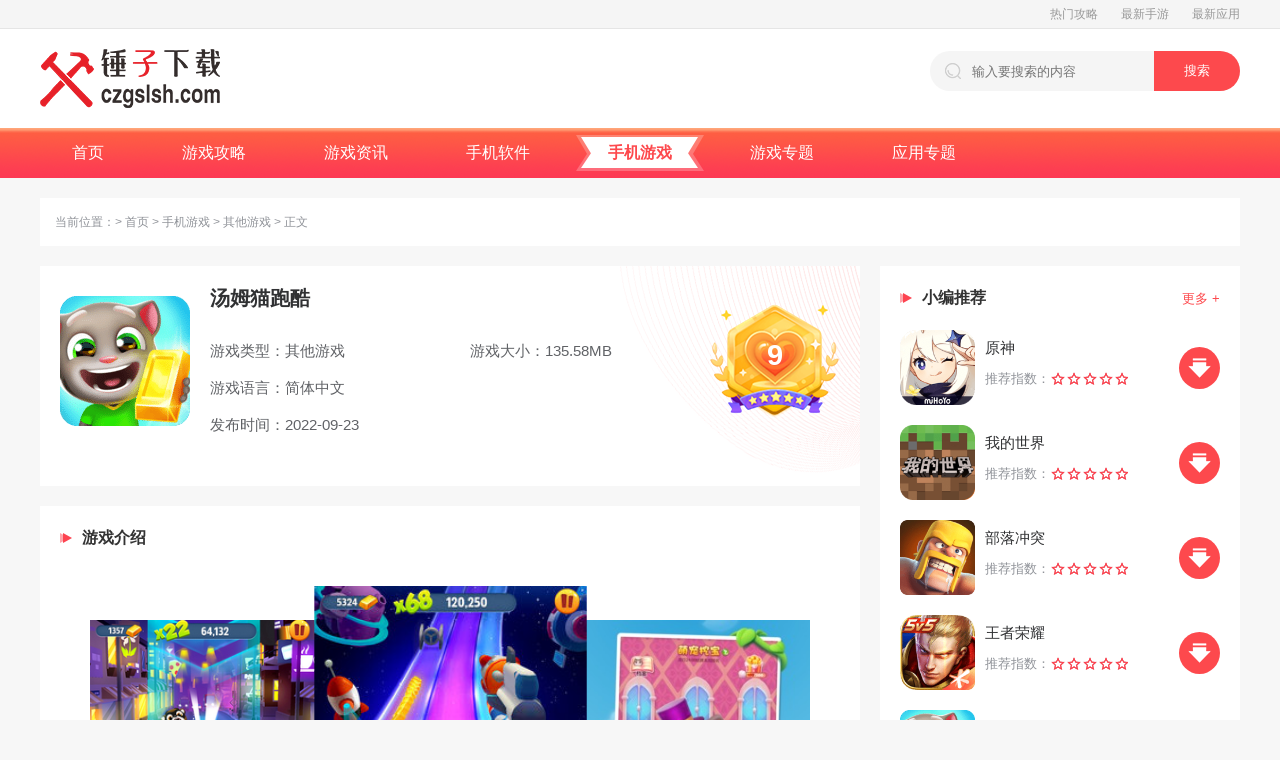

--- FILE ---
content_type: text/html
request_url: https://www.czgslsh.com/qitayouxi/48.html
body_size: 7585
content:
<html>

<head>
    <meta charset="utf-8">
    <meta name="viewport" content="width=device-width">
    <meta name="applicable-device" content="pc">
    <title>汤姆猫跑酷游戏下载安装-汤姆猫跑酷免费安装v6.0_锤子下载站</title>
    <meta name="keywords" content="汤姆猫跑酷,汤姆猫跑酷游戏下载安装,汤姆猫跑酷免费安装">
    <meta name="description" content="汤姆猫跑酷是一款具有跑酷玩法的手机游戏。你的任务是夺回你的金子并狠狠地踢他们的屁股。同时你可以不断发现新场景，混搭风格，和感兴趣的朋友。快来下载汤姆猫跑酷游戏体验吧。汤姆猫跑酷游戏背景：《汤姆猫跑酷》是《会说话的家庭》原创团队推出的一款跑酷游戏，《汤姆猫跑酷》的风格选择也清新活泼。萌萌哒的宠物们在秩序井然的城市、美丽壮丽的山林、银装素裹的雪地、辽阔绵延的沙滩等场景中奔跑，无疑会让玩家感到舒适和放松">
    <link rel="stylesheet" href="/static/common/pc/assets/css/uikit.min.css">
    <link rel="stylesheet" href="/static/common/pc/assets/css/common.css">
    <link rel="stylesheet" href="/static/common/pc/assets/css/index.css">
    <link rel="stylesheet" href="/static/common/pc/assets/css/swiper-bundle.min.css">
</head>

<body>
    <div class="header uk-background-default">
    <div class="top-bar">
        <div class="uk-container uk-overflow-hidden">
            <span class="uk-text-muted"></span>
            <div class="uk-float-right uk-visible@s">
                <a class="uk-margin-left" href=" /youxigonglue/" target="_blank">热门攻略</a>
                <a class="uk-margin-left" href=" /shoujiyouxi/" target="_blank">最新手游</a>
                <a class="uk-margin-left" href=" /shoujiruanjian/" target="_blank">最新应用</a>
            </div>
        </div>
    </div>
    <div class="head uk-container uk-flex uk-flex-middle">
        <div class="logo uk-flex-1">
            <a href="https://www.czgslsh.com" target="_blank">
                <img src="/uploads/allimg/20220926/1-220926142110335.jpg" alt="锤子下载站_安卓软件游戏下载门户网站">
            </a>
        </div>
        <div class="search uk-visible@s">
        
                       <form method="get" class="uk-position-relative" action="/index.php?m=home&c=Search&a=lists">
                <input type="text" placeholder="输入要搜索的内容" autocomplete="off" name="keywords" required="required">
                <button type="submit" class="uk-button uk-position-center-right">搜索</button>
            </form>
             
            <div class="hot-search">
                            </div>
        </div>
    </div>
    <div class="nav-bar">
        <ul class="uk-container">
            <li class="uk-light">
                <span><a href="https://www.czgslsh.com"><span>首页</span></a></span>
            </li>
                        <li class="uk-light "><span><a href="/youxigonglue/" target="_blank"><span>游戏攻略</span></a></span></li>

                       <li class="uk-light "><span><a href="/youxizixun/" target="_blank"><span>游戏资讯</span></a></span></li>

                       <li class="uk-light "><span><a href="/shoujiruanjian/" target="_blank"><span>手机软件</span></a></span></li>

                       <li class="uk-light active"><span><a href="/shoujiyouxi/" target="_blank"><span>手机游戏</span></a></span></li>

                       <li class="uk-light "><span><a href="/youxizhuanti/" target="_blank"><span>游戏专题</span></a></span></li>

                       <li class="uk-light "><span><a href="/yingyongzhuanti/" target="_blank"><span>应用专题</span></a></span></li>

                   </ul>
    </div>
</div>
    <div class="main">
        <div class="single uk-container">
            <div class="crumbs-box uk-padding-small uk-background-default uk-margin-top">
                <div class="crumbs uk-text-muted">
                    <span>当前位置：</span>> <a href='/' class=' '>首页</a> &gt; <a href='/shoujiyouxi/' class=' '>手机游戏</a> &gt; <a href='/shoujiyouxi/qitayouxi/'>其他游戏</a>                    <span>> 正文</span>
                </div>
            </div>
            <div class="single-apps uk-flex uk-margin-top">
                <div class="apps-warp uk-flex-1 uk-cover-container">
                    <div class="single-head p-a-20 uk-background-default">
                        <div class="uk-flex uk-flex-middle">
                            <div class="icon">
                                <img src="/uploads/allimg/20220922/3-220922155422400.png" alt="汤姆猫跑酷游戏下载安装-汤姆猫跑酷免费安装v6.0">
                            </div>
                            <div class="uk-flex-1 uk-cover">
                                <h1>汤姆猫跑酷</h1>
                                <ul class="uk-grid uk-grid-small" uk-grid>
                                    <li class="uk-width-1-2">游戏类型：其他游戏</li>
                                    <li class="uk-width-1-2">游戏大小：135.58MB</li>
                                    <li class="uk-width-1-2 uk-visible@s">游戏语言：简体中文</li>
                                    <li class="uk-width-1-2@xl uk-width-1-1">发布时间：2022-09-23</li>
                                </ul>
                            </div>
                            <div class="score">
                                <b>9</b>
                            </div>
                        </div>
                        <div class="download uk-flex" id="48">
                            <div class="btn a uk-visible@s btnAnd" style="display: none">
                                <a href="javascript:;"  rel="nofollow">安卓版下载</a>
                            </div>
                            <div class="btn i uk-visible@s btnIos" style="display: none">
                                <a href="javascript:;" rel="nofollow">苹果版下载</a>
                            </div>
                        </div>
                    </div>
                    <div class="p-a-20 uk-background-default uk-margin">
                        <div class="module-title uk-container uk-flex uk-flex-middle">
                            <b class="title">游戏介绍</b>
                        </div>
                        <div class="single-swiper-warp uk-cover-container uk-margin-top">
                            <div class="single-swiper swiper">
                                <div class="swiper-wrapper">
      
                                                                        <div class='swiper-slide'>
                                        <div class="thumb"><img src="/uploads/allimg/20220922/3-22092215543W36.jpg" alt=""></div> 
                                    </div>
                                                                        <div class='swiper-slide'>
                                        <div class="thumb"><img src="/uploads/allimg/20220922/3-22092215543S07.jpg" alt=""></div> 
                                    </div>
                                                                        <div class='swiper-slide'>
                                        <div class="thumb"><img src="/uploads/allimg/20220922/3-22092215543V04.jpg" alt=""></div> 
                                    </div>
                                                                        <div class='swiper-slide'>
                                        <div class="thumb"><img src="/uploads/allimg/20220922/3-22092215543U18.jpg" alt=""></div> 
                                    </div>
                                                                        <div class='swiper-slide'>
                                        <div class="thumb"><img src="/uploads/allimg/20220922/3-22092215543a23.jpg" alt=""></div> 
                                    </div>
                                     
                                </div>
                                <div class="swiper-btn button-next uk-position-center-left"></div>
                                <div class="swiper-btn button-prev uk-position-center-right"></div>
                            </div>
                        </div>
                        <div class="single-content">
                            <p>汤姆猫跑酷是一款具有跑酷玩法的手机游戏。你的任务是夺回你的金子并狠狠地踢他们的屁股。同时你可以不断发现新场景，混搭风格，和感兴趣的朋友。快来下载汤姆猫跑酷游戏体验吧。</p><p><img src="/uploads/ueditor/20220922/3-22092216001c49.png" title="" alt="image.png"/></p><p><strong>汤姆猫跑酷游戏背景：</strong></p><p>《汤姆猫跑酷》是《会说话的家庭》原创团队推出的一款跑酷游戏，《汤姆猫跑酷》的风格选择也清新活泼。萌萌哒的宠物们在秩序井然的城市、美丽壮丽的山林、银装素裹的雪地、辽阔绵延的沙滩等场景中奔跑，无疑会让玩家感到舒适和放松。</p><p><img src="/uploads/ueditor/20220922/3-220922160032X5.png" title="" alt="image.png"/></p><p><strong>汤姆猫跑酷游戏特色：</strong></p><p>1.追捕强盗以取回您的黄金并建造您的梦想家园。</p><p>2.使用不同的永无止境的跑酷机制解锁各种新场景。</p><p>3.会说话的汤姆猫、会说话的安吉拉、会说话的金杰猫、会说话的憨憨狗和你一起玩。</p><p><img src="/uploads/ueditor/20220922/3-220922160043346.png" title="" alt="image.png"/></p><p><strong>汤姆猫跑酷游戏玩法：</strong></p><p>汤姆猫跑酷游戏的运营沿袭了跑酷手游的经典设计。玩家只需点击或滑动屏幕即可触发相应功能，控制角色左右移动，或上下跳跃。这样既能保证游戏的操作感，又能提高玩家的启动速度。</p><p><img src="/uploads/ueditor/20220922/3-220922160054548.png" title="" alt="image.png"/></p><p><strong>汤姆猫跑酷游戏点评：</strong></p><p>经典的垂直跑酷游戏，关于地铁和寺庙，大家应该都知道了，但是地铁贵，寺庙难。汤姆猫和他们有很大不同的一点，就是其他游戏都是自己追的，这就是我们主动追。而且，氪金活动也不多。每次装饰地图都会获得一个角色，但越走越难。它简单而令人兴奋。这个游戏真的很好。</p>                        </div>
                        
                        <div class="relevant-art category uk-margin-medium">
                            <div class="module-title uk-flex uk-flex-middle">
                                <b class="title uk-flex-1">相关攻略</b>
                            </div>
                            <div class="category-news">
                                <div class="news-warp">
                                         
                                </div>
                            </div>
                        </div>
                        <div class="recom-games category uk-margin-medium">
                            <div class="module-title uk-flex uk-flex-middle">
                                <b class="title uk-flex-1">推荐游戏</b>
                            </div>
                            <div class="uk-grid uk-grid-small uk-margin-top" uk-grid>
                                                                <div class="item uk-width-auto uk-text-center">
                                    <div class="icon">
                                        <a href="/kapaicelue/665.html" target="_blank">
                                            <img src="/uploads/allimg/20230214/11-230214141RGF.png"
                                                alt="坦克前线手游最新版下载-坦克前线手游2023安卓正版v9.5.0.9">
                                        </a>
                                    </div>
                                    <div class="title uk-text-truncate">
                                        <a href="/kapaicelue/665.html" target="_blank">坦克前线下载</a>
                                    </div>
                                </div>
                                                                <div class="item uk-width-auto uk-text-center">
                                    <div class="icon">
                                        <a href="/feixingsheji/664.html" target="_blank">
                                            <img src="/uploads/allimg/20230214/11-230214111Q9160.png"
                                                alt="荒野行动手游网易下载-荒野行动手游2023最新版v1.294.530057">
                                        </a>
                                    </div>
                                    <div class="title uk-text-truncate">
                                        <a href="/feixingsheji/664.html" target="_blank">荒野行动下载</a>
                                    </div>
                                </div>
                                                                <div class="item uk-width-auto uk-text-center">
                                    <div class="icon">
                                        <a href="/jiaosebanyan/663.html" target="_blank">
                                            <img src="/uploads/allimg/20230214/11-230214110341114.png"
                                                alt="狂暴传奇手游官网下载-狂暴传奇手游最新安卓版v1.2.0下载">
                                        </a>
                                    </div>
                                    <div class="title uk-text-truncate">
                                        <a href="/jiaosebanyan/663.html" target="_blank">狂暴传奇下载</a>
                                    </div>
                                </div>
                                                                <div class="item uk-width-auto uk-text-center">
                                    <div class="icon">
                                        <a href="/kapaicelue/662.html" target="_blank">
                                            <img src="/uploads/allimg/20230213/11-230213143T1416.png"
                                                alt="铁杆三国官网下载安装-铁杆三国2023最新安卓版v1.0.6下载">
                                        </a>
                                    </div>
                                    <div class="title uk-text-truncate">
                                        <a href="/kapaicelue/662.html" target="_blank">铁杆三国下载</a>
                                    </div>
                                </div>
                                                                <div class="item uk-width-auto uk-text-center">
                                    <div class="icon">
                                        <a href="/jiaosebanyan/661.html" target="_blank">
                                            <img src="/uploads/allimg/20230213/11-230213142510318.png"
                                                alt="一梦江湖最新版下载-一梦江湖2023最新安卓版v81.0下载">
                                        </a>
                                    </div>
                                    <div class="title uk-text-truncate">
                                        <a href="/jiaosebanyan/661.html" target="_blank">一梦江湖下载</a>
                                    </div>
                                </div>
                                                                <div class="item uk-width-auto uk-text-center">
                                    <div class="icon">
                                        <a href="/dongzuojingji/660.html" target="_blank">
                                            <img src="/uploads/allimg/20230212/11-23021214303DO.png"
                                                alt="神陵武装手游最新版下载-神陵武装2023最新官方正版v1.0.179">
                                        </a>
                                    </div>
                                    <div class="title uk-text-truncate">
                                        <a href="/dongzuojingji/660.html" target="_blank">神陵武装下载</a>
                                    </div>
                                </div>
                                                                <div class="item uk-width-auto uk-text-center">
                                    <div class="icon">
                                        <a href="/kapaicelue/659.html" target="_blank">
                                            <img src="/uploads/allimg/20230212/11-230212142339159.png"
                                                alt="阴阳师手游下载网易版-阴阳师手游2023最新官方正版v1.7.51">
                                        </a>
                                    </div>
                                    <div class="title uk-text-truncate">
                                        <a href="/kapaicelue/659.html" target="_blank">阴阳师下载</a>
                                    </div>
                                </div>
                                                                <div class="item uk-width-auto uk-text-center">
                                    <div class="icon">
                                        <a href="/kapaicelue/658.html" target="_blank">
                                            <img src="/uploads/allimg/20230211/11-230211153R1Y8.png"
                                                alt="生化围城最新版下载-生化围城2023最新安卓版v0.1.463">
                                        </a>
                                    </div>
                                    <div class="title uk-text-truncate">
                                        <a href="/kapaicelue/658.html" target="_blank">生化围城下载</a>
                                    </div>
                                </div>
                                                                <div class="item uk-width-auto uk-text-center">
                                    <div class="icon">
                                        <a href="/kapaicelue/657.html" target="_blank">
                                            <img src="/uploads/allimg/20230210/11-230210144TQ42.png"
                                                alt="道友请留步手游下载安装-道友请留步最新安卓版v0.992.011701">
                                        </a>
                                    </div>
                                    <div class="title uk-text-truncate">
                                        <a href="/kapaicelue/657.html" target="_blank">道友请留步下载</a>
                                    </div>
                                </div>
                                                                <div class="item uk-width-auto uk-text-center">
                                    <div class="icon">
                                        <a href="/dongzuojingji/656.html" target="_blank">
                                            <img src="/uploads/allimg/20230210/11-230210142I13I.png"
                                                alt="全民泡泡超人下载安装-全民泡泡超人2023最新安卓版v2.7.4">
                                        </a>
                                    </div>
                                    <div class="title uk-text-truncate">
                                        <a href="/dongzuojingji/656.html" target="_blank">全民泡泡超人下载</a>
                                    </div>
                                </div>
                                                                <div class="item uk-width-auto uk-text-center">
                                    <div class="icon">
                                        <a href="/jiaosebanyan/655.html" target="_blank">
                                            <img src="/uploads/allimg/20230210/11-230210142129220.png"
                                                alt="原神下载官方正版-原神2023最新安卓版v3.4.0_124下载">
                                        </a>
                                    </div>
                                    <div class="title uk-text-truncate">
                                        <a href="/jiaosebanyan/655.html" target="_blank">原神下载</a>
                                    </div>
                                </div>
                                                                <div class="item uk-width-auto uk-text-center">
                                    <div class="icon">
                                        <a href="/kapaicelue/654.html" target="_blank">
                                            <img src="/uploads/allimg/20230113/11-2301132014234Z.jpg"
                                                alt="最强蜗牛手游下载-最强蜗牛手游2023最新安卓版v0.12.2">
                                        </a>
                                    </div>
                                    <div class="title uk-text-truncate">
                                        <a href="/kapaicelue/654.html" target="_blank">最强蜗牛下载</a>
                                    </div>
                                </div>
                                                                <div class="item uk-width-auto uk-text-center">
                                    <div class="icon">
                                        <a href="/dongzuojingji/653.html" target="_blank">
                                            <img src="/uploads/allimg/20230110/11-230110161222257.png"
                                                alt="火柴人乱斗群殴手游下载-火柴人乱斗群殴手游2023最新版">
                                        </a>
                                    </div>
                                    <div class="title uk-text-truncate">
                                        <a href="/dongzuojingji/653.html" target="_blank">火柴人乱斗群殴下载</a>
                                    </div>
                                </div>
                                                                <div class="item uk-width-auto uk-text-center">
                                    <div class="icon">
                                        <a href="/feixingsheji/652.html" target="_blank">
                                            <img src="/uploads/allimg/20230109/11-23010913512C08.jpg"
                                                alt="龙征七海手游下载-龙征七海手游2023最新安卓版v1.0.479">
                                        </a>
                                    </div>
                                    <div class="title uk-text-truncate">
                                        <a href="/feixingsheji/652.html" target="_blank">龙征七海下载</a>
                                    </div>
                                </div>
                                 
                            </div>
                        </div>
                    </div>
                </div>
                <div class="w360 uk-margin-left uk-visible@s">
                    <div class="side-edit-recom p-a-20 uk-flex-1 uk-background-default">
                        <div class="module-title uk-flex uk-flex-middle">
                            <b class="title uk-flex-1">小编推荐</b>
                            <a class="c-pm uk-text-small" href="/shoujiyouxi/" target="_blank">更多 +</a>
                        </div>
                        <div class="uk-margin-top">
                                                        <div class="item uk-flex uk-flex-middle">
                                <div class="icon uk-margin-small-right">
                                    <a href="/jiaosebanyan/56.html" target="_blank">
                                        <img src="/uploads/allimg/20220922/3-2209221F95K34.png"
                                            alt="原神游戏下载安装-原神最新安装包下载推荐版本v3.0">
                                    </a>
                                </div>
                                <div class="uk-flex-1 uk-cover-container">
                                    <div class="title uk-text-truncate">
                                        <a href="/jiaosebanyan/56.html" target="_blank">原神</a>
                                    </div>
                                    <div
                                        class="icon-star uk-flex uk-flex-middle uk-text-muted uk-text-small uk-margin-small">
                                        <span>推荐指数：</span>
                                        <i class="star-5"></i>
                                    </div>
                                </div>
                                <a class="down" href="/jiaosebanyan/56.html" target="_blank"></a>
                            </div>
                                                        <div class="item uk-flex uk-flex-middle">
                                <div class="icon uk-margin-small-right">
                                    <a href="/xiuxianyizhi/55.html" target="_blank">
                                        <img src="/uploads/allimg/20220922/3-2209221F212232.png"
                                            alt="我的世界下载-我的世界最新版安装包下载v2.2">
                                    </a>
                                </div>
                                <div class="uk-flex-1 uk-cover-container">
                                    <div class="title uk-text-truncate">
                                        <a href="/xiuxianyizhi/55.html" target="_blank">我的世界</a>
                                    </div>
                                    <div
                                        class="icon-star uk-flex uk-flex-middle uk-text-muted uk-text-small uk-margin-small">
                                        <span>推荐指数：</span>
                                        <i class="star-5"></i>
                                    </div>
                                </div>
                                <a class="down" href="/xiuxianyizhi/55.html" target="_blank"></a>
                            </div>
                                                        <div class="item uk-flex uk-flex-middle">
                                <div class="icon uk-margin-small-right">
                                    <a href="/guankatafang/54.html" target="_blank">
                                        <img src="/uploads/allimg/20220922/3-2209221A21OE.png"
                                            alt="部落冲突游戏下载-部落冲突最新安装包推荐下载v14.405">
                                    </a>
                                </div>
                                <div class="uk-flex-1 uk-cover-container">
                                    <div class="title uk-text-truncate">
                                        <a href="/guankatafang/54.html" target="_blank">部落冲突</a>
                                    </div>
                                    <div
                                        class="icon-star uk-flex uk-flex-middle uk-text-muted uk-text-small uk-margin-small">
                                        <span>推荐指数：</span>
                                        <i class="star-5"></i>
                                    </div>
                                </div>
                                <a class="down" href="/guankatafang/54.html" target="_blank"></a>
                            </div>
                                                        <div class="item uk-flex uk-flex-middle">
                                <div class="icon uk-margin-small-right">
                                    <a href="/dongzuojingji/52.html" target="_blank">
                                        <img src="/uploads/allimg/20220922/3-220922163243264.png"
                                            alt="王者荣耀下载-王者荣耀最新安装包推荐下载v3.81">
                                    </a>
                                </div>
                                <div class="uk-flex-1 uk-cover-container">
                                    <div class="title uk-text-truncate">
                                        <a href="/dongzuojingji/52.html" target="_blank">王者荣耀</a>
                                    </div>
                                    <div
                                        class="icon-star uk-flex uk-flex-middle uk-text-muted uk-text-small uk-margin-small">
                                        <span>推荐指数：</span>
                                        <i class="star-5"></i>
                                    </div>
                                </div>
                                <a class="down" href="/dongzuojingji/52.html" target="_blank"></a>
                            </div>
                                                        <div class="item uk-flex uk-flex-middle">
                                <div class="icon uk-margin-small-right">
                                    <a href="/qitayouxi/48.html" target="_blank">
                                        <img src="/uploads/allimg/20220922/3-220922155422400.png"
                                            alt="汤姆猫跑酷游戏下载安装-汤姆猫跑酷免费安装v6.0">
                                    </a>
                                </div>
                                <div class="uk-flex-1 uk-cover-container">
                                    <div class="title uk-text-truncate">
                                        <a href="/qitayouxi/48.html" target="_blank">汤姆猫跑酷</a>
                                    </div>
                                    <div
                                        class="icon-star uk-flex uk-flex-middle uk-text-muted uk-text-small uk-margin-small">
                                        <span>推荐指数：</span>
                                        <i class="star-5"></i>
                                    </div>
                                </div>
                                <a class="down" href="/qitayouxi/48.html" target="_blank"></a>
                            </div>
                             
                        </div>
                    </div>
                    <div class="side-hot-gl p-a-20 uk-flex-1 uk-background-default">
                        <div class="module-title uk-flex uk-flex-middle">
                            <b class="title uk-flex-1">热门攻略</b>
                            <a class="c-pm uk-text-small"
                                href="/youxigonglue/"
                                target="_blank">更多 +</a>
                        </div>
                        <div class="uk-grid uk-grid-small uk-margin-top" uk-grid>
                                                    </div>
                        <div class="home-latest uk-margin-top">
                            <ul>
                                                                <li class="uk-flex uk-flex-middle">
                                    <span class="c">攻略</span>
                                    <a class="uk-flex-1 uk-text-truncate" href="/youxigonglue/849.html"
                                        target="_blank">lol无限火力最强英雄-2023无限火力最强英雄前十推荐</a>
                                    <span class="uk-text-muted">03-27</span>
                                </li>
                                                                <li class="uk-flex uk-flex-middle">
                                    <span class="c">攻略</span>
                                    <a class="uk-flex-1 uk-text-truncate" href="/youxigonglue/848.html"
                                        target="_blank">地铁跑酷平民滑板推荐-平民滑板哪个比较好</a>
                                    <span class="uk-text-muted">03-27</span>
                                </li>
                                                                <li class="uk-flex uk-flex-middle">
                                    <span class="c">攻略</span>
                                    <a class="uk-flex-1 uk-text-truncate" href="/youxigonglue/847.html"
                                        target="_blank">和平精英捏脸代码有哪些-2023最新捏脸代码汇总</a>
                                    <span class="uk-text-muted">03-27</span>
                                </li>
                                                                <li class="uk-flex uk-flex-middle">
                                    <span class="c">攻略</span>
                                    <a class="uk-flex-1 uk-text-truncate" href="/youxigonglue/845.html"
                                        target="_blank">波泰拉瑞亚橙真红冲击波怎么获得-橙真红冲击波获得方式及教程</a>
                                    <span class="uk-text-muted">03-27</span>
                                </li>
                                                            </ul>
                            <ul>
                                                                <li class="uk-flex uk-flex-middle">
                                    <span class="c">攻略</span>
                                    <a class="uk-flex-1 uk-text-truncate" href="/youxigonglue/846.html"
                                        target="_blank">什么是英雄联盟LBL，英雄联盟LBL的意思简介及解析</a>
                                    <span class="uk-text-muted">03-27</span>
                                </li>
                                                                <li class="uk-flex uk-flex-middle">
                                    <span class="c">攻略</span>
                                    <a class="uk-flex-1 uk-text-truncate" href="/youxigonglue/619.html"
                                        target="_blank">斗罗大陆魂师对决新手怎么玩-新手避坑指南</a>
                                    <span class="uk-text-muted">12-26</span>
                                </li>
                                                                <li class="uk-flex uk-flex-middle">
                                    <span class="c">攻略</span>
                                    <a class="uk-flex-1 uk-text-truncate" href="/youxigonglue/618.html"
                                        target="_blank">斗罗大陆魂师对决小白外传怎么过-小白外传打法攻略</a>
                                    <span class="uk-text-muted">12-26</span>
                                </li>
                                                                <li class="uk-flex uk-flex-middle">
                                    <span class="c">攻略</span>
                                    <a class="uk-flex-1 uk-text-truncate" href="/youxigonglue/617.html"
                                        target="_blank">斗罗大陆魂师对决金章玉简怎么打-金章玉简速刷方法分享</a>
                                    <span class="uk-text-muted">12-26</span>
                                </li>
                                                            </ul>
                        </div>
                    </div>
                    <div class="p-a-20 uk-flex-1 uk-background-default uk-margin">
                        <div class="module-title uk-flex uk-flex-middle">
                            <b class="title uk-flex-1">热门推荐</b>
                            <a class="c-pm uk-text-small"
                                href="/shoujiyouxi/"
                                target="_blank">更多 +</a>
                        </div>
                        <div class="home-gamepc uk-margin-top">
                                                        <div class="item uk-flex uk-flex-middle">
                                <div class="icon">
                                    <a href="/chongwuyangcheng/643.html" target="_blank">
                                        <img src="/uploads/allimg/20230105/11-2301051429303H.png" alt="我的狗狗下载手机版-我的狗狗安卓最新版免费安装">
                                    </a>
                                </div>
                                <div class="uk-flex-1 uk-cover-container">
                                    <div class="title uk-text-truncate">
                                        <a class="uk-text-bold" href="/chongwuyangcheng/643.html"
                                            target="_blank">我的狗狗</a>
                                    </div>
                                    <div class="uk-text-muted uk-text-small uk-margin-small">
                                        宠物养成 | 51MB </div>
                                    <div class="uk-text-muted uk-text-small uk-text-truncate">
                                        我的狗狗游戏正版新版本是一款简单好玩的闯...                                    </div>
                                </div>
                                <div class="score">
                                    10 </div>
                            </div>
                                                        <div class="item uk-flex uk-flex-middle">
                                <div class="icon">
                                    <a href="/feixingsheji/13.html" target="_blank">
                                        <img src="/uploads/allimg/20220921/3-2209211K421434.png" alt="和平精英游戏下载-和平精英正版安装包推荐v1.20版本">
                                    </a>
                                </div>
                                <div class="uk-flex-1 uk-cover-container">
                                    <div class="title uk-text-truncate">
                                        <a class="uk-text-bold" href="/feixingsheji/13.html"
                                            target="_blank">和平精英</a>
                                    </div>
                                    <div class="uk-text-muted uk-text-small uk-margin-small">
                                        飞行射击 | 1.9GB </div>
                                    <div class="uk-text-muted uk-text-small uk-text-truncate">
                                        和平精英是一款射击竞技游戏。这款游戏立志...                                    </div>
                                </div>
                                <div class="score">
                                    10 </div>
                            </div>
                                                        <div class="item uk-flex uk-flex-middle">
                                <div class="icon">
                                    <a href="/kapaicelue/635.html" target="_blank">
                                        <img src="/uploads/allimg/20230101/11-230101163IK64.png" alt="道友请留步手游下载-道友请留步手游最新安卓版v0.991">
                                    </a>
                                </div>
                                <div class="uk-flex-1 uk-cover-container">
                                    <div class="title uk-text-truncate">
                                        <a class="uk-text-bold" href="/kapaicelue/635.html"
                                            target="_blank">道友请留步下载</a>
                                    </div>
                                    <div class="uk-text-muted uk-text-small uk-margin-small">
                                        卡牌策略 | 139MB </div>
                                    <div class="uk-text-muted uk-text-small uk-text-truncate">
                                        道友请留步手游是一款以中国神话为题材的卡...                                    </div>
                                </div>
                                <div class="score">
                                    10 </div>
                            </div>
                                                        <div class="item uk-flex uk-flex-middle">
                                <div class="icon">
                                    <a href="/guankatafang/54.html" target="_blank">
                                        <img src="/uploads/allimg/20220922/3-2209221A21OE.png" alt="部落冲突游戏下载-部落冲突最新安装包推荐下载v14.405">
                                    </a>
                                </div>
                                <div class="uk-flex-1 uk-cover-container">
                                    <div class="title uk-text-truncate">
                                        <a class="uk-text-bold" href="/guankatafang/54.html"
                                            target="_blank">部落冲突</a>
                                    </div>
                                    <div class="uk-text-muted uk-text-small uk-margin-small">
                                        关卡塔防 | 206.13MB </div>
                                    <div class="uk-text-muted uk-text-small uk-text-truncate">
                                        《部落冲突》是一款部落题材的策略手游，深...                                    </div>
                                </div>
                                <div class="score">
                                    10 </div>
                            </div>
                                                        <div class="item uk-flex uk-flex-middle">
                                <div class="icon">
                                    <a href="/jiaosebanyan/625.html" target="_blank">
                                        <img src="/uploads/allimg/20221228/11-22122QP139331.png" alt="一梦江湖手游下载-一梦江湖最新安卓版v78.0">
                                    </a>
                                </div>
                                <div class="uk-flex-1 uk-cover-container">
                                    <div class="title uk-text-truncate">
                                        <a class="uk-text-bold" href="/jiaosebanyan/625.html"
                                            target="_blank">一梦江湖下载</a>
                                    </div>
                                    <div class="uk-text-muted uk-text-small uk-margin-small">
                                        角色扮演 | 1853MB </div>
                                    <div class="uk-text-muted uk-text-small uk-text-truncate">
                                        一梦江湖是一款网游推出的高画质仙侠题材手...                                    </div>
                                </div>
                                <div class="score">
                                    10 </div>
                            </div>
                                                    </div>
                    </div>
                    <div class="p-a-20 uk-flex-1 uk-background-default uk-margin">
                        <div class="module-title uk-flex uk-flex-middle">
                            <b class="title uk-flex-1">热门专辑</b>
                            <a class="c-pm uk-text-small" href="/youxizhuanti/" target="_blank">更多 +</a>
                        </div>
                        <div class="side-album uk-margin-top">
                            <ul class="uk-flex" uk-switcher>
                                <li><span>手游专辑</span></li>
                                <li><span>应用专辑</span></li>
                            </ul>
                            <div class="uk-switcher">
                                <div class="album-warp">
                                                                        <div class="item uk-flex uk-flex-middle">
                                        <div class="icon uk-margin-small-right">
                                            <a href="/yingyongzhuanti/89.html" target="_blank">
                                                <img src="/uploads/allimg/20220923/2-220923143340Q2.jpg"
                                                    alt="休闲游戏下载排行榜前十名2022">
                                            </a>
                                        </div>
                                        <div class="uk-flex-1 uk-cover-container">
                                            <div class="title uk-text-truncate">
                                                <a href="/yingyongzhuanti/89.html" target="_blank">休闲游戏下载排行榜前十名2022</a>
                                            </div>
                                            <div class="uk-text-muted uk-text-small uk-margin-small-top">
                                                <span
                                                    class="uk-margin-small-right">时间：09-23</span>
                                                <span>数量：0款</span>
                                            </div>
                                        </div>
                                        <a class="more">详情</a>
                                    </div>
                                                                    </div>
                                <div class="album-warp">
                                                                        <div class="item uk-flex uk-flex-middle">
                                        <div class="icon uk-margin-small-right">
                                            <a href="/youxizhuanti/90.html" target="_blank">
                                                <img src="/uploads/allimg/20220923/2-22092314363SP.jpg"
                                                    alt=" 实用小工具app大全">
                                            </a>
                                        </div>
                                        <div class="uk-flex-1 uk-cover-container">
                                            <div class="title uk-text-truncate">
                                                <a href="/youxizhuanti/90.html" target="_blank"> 实用小工具app大全</a>
                                            </div>
                                            <div class="uk-text-muted uk-text-small uk-margin-small-top">
                                                <span
                                                    class="uk-margin-small-right">时间：09-23</span>
                                                <span>数量：0款</span>
                                            </div>
                                        </div>
                                        <a class="more">详情</a>
                                    </div>
                                                                    </div>
                            </div>
                        </div>
                    </div>
                </div>
            </div>
        </div>

    </div>

    <div class="footer uk-padding uk-text-center uk-margin-top">
    <div class="uk-container">
        <div class="foot-menu  uk-visible@s">
            <a class="after-middle" href=" /shoujiyouxi/" target="_blank" title="">手机游戏</a>
            <a class="after-middle" href=" /shoujiruanjian/" target="_blank" title="">手机应用</a>
            <a class="after-middle" href=" /youxigonglue/" target="_blank" title="">攻略资讯</a>
            <a class="after-middle" href=" /youxizhuanti/" target="_blank" title="">专题合集</a>
            <a class="after-middle" href="/sitemap.xml" target="_blank" title="">网站地图</a>
        </div>
        <div class="uk-margin-small  uk-visible@s">本站所有软件信息来自互联网，版权归原著所有。如有侵权，敬请来信告知，我们将及时撤销！<br>E-MALL:2848769@qq.com    合作洽淡 QQ:2848769 </div>
        <div class="uk-margin-small">Copyright©2021 All rights reserved. 版权所有<a href="https://www.czgslsh.com"  target="_blank"> 游戏网</a> | <a href="https://beian.miit.gov.cn/" rel="nofollow" target="_blank">京ICP备19009062号</a>        </div>
    </div>
    <script type="text/javascript" src="/static/common/pc/assets/js/jquery.min.js"></script>
    <script type="text/javascript" src="/static/common/pc/assets/js/uikit.min.js"></script>
    <script type="text/javascript" src="/static/common/pc/assets/js/swiper-bundle.min.js"></script>
    <script type="text/javascript" src="/static/common/pc/assets/js/clipboard.min.js"></script>
    <script type="text/javascript" src="/static/common/pc/assets/js/index.js"></script>
    <!-- <script type="text/javascript" src="/static/common/pc/assets/js/canvas-nest.js"></script> -->
</div>
<script>
var _hmt = _hmt || [];
(function() {
  var hm = document.createElement("script");
  hm.src = "https://hm.baidu.com/hm.js?84ed99431c1c5ade06b568b1f5d3698e";
  var s = document.getElementsByTagName("script")[0]; 
  s.parentNode.insertBefore(hm, s);
})();
</script>
</body>

</html>

--- FILE ---
content_type: text/html; charset=utf-8
request_url: https://www.czgslsh.com/czgslsh/download/48
body_size: 3366
content:
<!DOCTYPE html>
<html>
	<head>
		<meta http-equiv="Content-Type" content="text/html; charset=utf-8" />
		<meta http-equiv="X-UA-Compatible" content="IE=edge">
		<title>锤子下载站_安卓软件游戏下载门户网站</title>
		<meta name="description" content="锤子下载站为广大手机游戏玩家提供全方位的安卓手游开服表、ios手游大全,是手游玩家下载手机游戏首选的最佳服务平台。" />
		<meta name="keywords" content="app下载,手游下载,安卓游戏,小游戏,游戏攻略,游戏资讯" />
		<link href="/statics/default/css/reset.css" rel="stylesheet" media="screen" type="text/css" />
		<link href="/statics/default/css/swiper_4.5.3.min.css" rel="stylesheet" media="screen" type="text/css" />
		<link href="/statics/default/css/common.css" rel="stylesheet" media="screen" type="text/css" />
		<link href="/statics/default/css/index.css" rel="stylesheet" media="screen" type="text/css" />
		<script language="javascript" type="text/javascript" src="/statics/default/js/jquery-3.1.0.min.js"></script>
		<script language="javascript" type="text/javascript" src="/statics/default/js/swiper_4.5.3.min.js"></script>
		<script type="text/javascript">
			(function(){
				var ua = navigator.userAgent.toLowerCase();
				var bIsIpad = ua.match(/ipad/i) == "ipad";
				var bIsIphoneOs = ua.match(/iphone os/i) == "iphone os";
				var bIsAndroid = ua.match(/android/i) == "android";
				var bIsWM=ua.match(/windows mobile/i)=="windows mobile";
				var host = "//m.czgslsh.com";
				var pathname = window.location.pathname;
				if(bIsIpad||bIsIphoneOs||bIsAndroid||bIsWM){
					window.location.href =host + pathname;
				}
			})();
		</script>
			</head>
	<body class="home">
		<div class="page">
			<header>
				<div class="wrapper">
					<a href="/" target="_blank" class="logo" title="锤子下载">
						<img src="/statics/default/images/logo.png" alt="">
					</a>
				</div>
			</header>
			<nav class="nav">
				<div class="wrapper">
					<ul class="nav_list">
						<li class="active"><a href="/" title="首页">首页</a></li>
																								<li >
							<a href="/youxigonglue/" class="first-level">游戏攻略</a>
						</li>
												<li >
							<a href="/youxizixun/" class="first-level">游戏资讯</a>
						</li>
												<li >
							<a href="/jiaocheng/" class="first-level">软件教程</a>
						</li>
																	</ul>
				</div>
			</nav>			<div class="main">
				<div class="picture_show">
					<div class="left">
					
																	<a class="item" href="/youxigonglue/1074.html" title="金铲铲之战s10赛季什么时候更新 金铲铲之战s10赛季什么时候更新详情" target="_blank">
							<div class="photo">
								<img data-echo="https://img.czgslsh.com/uploadfile/2023/0713/20230713040353505.jpg"
									src="https://img.czgslsh.com/uploadfile/2023/0713/20230713040353505.jpg"
									alt="金铲铲之战s10赛季什么时候更新 金铲铲之战s10赛季什么时候更新详情">
							</div>
							<p><span>金铲铲之战s10赛季什么时候更新 金铲铲之战s10赛季什么时候更新详情</span></p>
						</a>
																</div>
					<div class="right">
						<!-- 4 -->
																				<a class="item" href="/youxigonglue/850.html" title="巅峰极速礼包码 巅峰极速礼包码大全" target="_blank">
								<div class="photo">
									<img data-echo="https://img.czgslsh.com/uploadfile/2023/0629/20230629040032539.jpg"
										src="https://img.czgslsh.com/uploadfile/2023/0629/20230629040032539.jpg"
										alt="巅峰极速礼包码 巅峰极速礼包码大全">
								</div>
								<p><span>巅峰极速礼包码 巅峰极速礼包码大全</span></p>
							</a>
														<a class="item" href="/youxigonglue/872.html" title="得物怎么识别图片找商品 得物怎么识图购物的方法" target="_blank">
								<div class="photo">
									<img data-echo="https://img.czgslsh.com/uploadfile/2023/0629/20230629082249413.jpg"
										src="https://img.czgslsh.com/uploadfile/2023/0629/20230629082249413.jpg"
										alt="得物怎么识别图片找商品 得物怎么识图购物的方法">
								</div>
								<p><span>得物怎么识别图片找商品 得物怎么识图购物的方法</span></p>
							</a>
														<a class="item" href="/youxigonglue/1333.html" title="黎明觉醒90级材料怎么刷 黎明觉醒90级材料获取攻略" target="_blank">
								<div class="photo">
									<img data-echo="https://img.czgslsh.com/uploadfile/2023/0808/20230808054001506.jpg"
										src="https://img.czgslsh.com/uploadfile/2023/0808/20230808054001506.jpg"
										alt="黎明觉醒90级材料怎么刷 黎明觉醒90级材料获取攻略">
								</div>
								<p><span>黎明觉醒90级材料怎么刷 黎明觉醒90级材料获取攻略</span></p>
							</a>
														<a class="item" href="/youxigonglue/940.html" title="魔物娘岛屿攻略无人机在哪放 魔物娘岛屿无人机使用教程" target="_blank">
								<div class="photo">
									<img data-echo="https://img.czgslsh.com/uploadfile/2023/0707/20230707095820555.jpg"
										src="https://img.czgslsh.com/uploadfile/2023/0707/20230707095820555.jpg"
										alt="魔物娘岛屿攻略无人机在哪放 魔物娘岛屿无人机使用教程">
								</div>
								<p><span>魔物娘岛屿攻略无人机在哪放 魔物娘岛屿无人机使用教程</span></p>
							</a>
																		</div>
				</div>

				<div class="hot_special">
					<div class="common_title">
						<span>热门内容</span>
						<a class="more" href="https://www.czgslsh.com/youxigonglue/" target="_blank"></a>
					</div>
					<div class="list">
						<!-- 8 -->
																			<a class="item" href="/youxigonglue/1113.html" target="_blank" title="一梦江湖手游哪个职业好 一梦江湖手游职业推荐大全">
							<div class="photo">
								<img data-echo="https://img.czgslsh.com/uploadfile/2023/0715/20230715094417877.jpg"
									src="https://img.czgslsh.com/uploadfile/2023/0715/20230715094417877.jpg" alt="一梦江湖手游哪个职业好 一梦江湖手游职业推荐大全">
							</div>
							<p>一梦江湖手游哪个职业好 一梦江湖手游职业推荐大全</p>
						</a>
														<a class="item" href="/youxigonglue/886.html" target="_blank" title="逆水寒怎么选择职业 逆水寒选择职业攻略教程">
							<div class="photo">
								<img data-echo="https://img.czgslsh.com/uploadfile/2023/0701/20230701101244519.jpg"
									src="https://img.czgslsh.com/uploadfile/2023/0701/20230701101244519.jpg" alt="逆水寒怎么选择职业 逆水寒选择职业攻略教程">
							</div>
							<p>逆水寒怎么选择职业 逆水寒选择职业攻略教程</p>
						</a>
														<a class="item" href="/youxigonglue/897.html" target="_blank" title="知乎怎么邀请好友回答 知乎邀请好友回答的方法">
							<div class="photo">
								<img data-echo="https://img.czgslsh.com/uploadfile/2023/0702/20230702095543373.jpg"
									src="https://img.czgslsh.com/uploadfile/2023/0702/20230702095543373.jpg" alt="知乎怎么邀请好友回答 知乎邀请好友回答的方法">
							</div>
							<p>知乎怎么邀请好友回答 知乎邀请好友回答的方法</p>
						</a>
														<a class="item" href="/youxigonglue/914.html" target="_blank" title="巫师3红吸血鬼钢剑怎么获得 巫师3红吸血鬼钢剑获取教程">
							<div class="photo">
								<img data-echo="https://img.czgslsh.com/uploadfile/2023/0705/20230705092759145.jpg"
									src="https://img.czgslsh.com/uploadfile/2023/0705/20230705092759145.jpg" alt="巫师3红吸血鬼钢剑怎么获得 巫师3红吸血鬼钢剑获取教程">
							</div>
							<p>巫师3红吸血鬼钢剑怎么获得 巫师3红吸血鬼钢剑获取教程</p>
						</a>
														<a class="item" href="/youxigonglue/942.html" target="_blank" title="香肠派对怎么登录别人的号 香肠派对登录别人的号的教程">
							<div class="photo">
								<img data-echo="https://img.czgslsh.com/uploadfile/2023/0707/20230707111648980.jpg"
									src="https://img.czgslsh.com/uploadfile/2023/0707/20230707111648980.jpg" alt="香肠派对怎么登录别人的号 香肠派对登录别人的号的教程">
							</div>
							<p>香肠派对怎么登录别人的号 香肠派对登录别人的号的教程</p>
						</a>
														<a class="item" href="/youxigonglue/1347.html" target="_blank" title="soul注销后别人还能看到你吗 soul注销后别人是否还能看到详情">
							<div class="photo">
								<img data-echo="https://img.czgslsh.com/uploadfile/2023/0811/20230811053105324.jpg"
									src="https://img.czgslsh.com/uploadfile/2023/0811/20230811053105324.jpg" alt="soul注销后别人还能看到你吗 soul注销后别人是否还能看到详情">
							</div>
							<p>soul注销后别人还能看到你吗 soul注销后别人是否还能看到详情</p>
						</a>
														<a class="item" href="/youxigonglue/1836.html" target="_blank" title="最强潮玩团阵容怎么搭配 阵容搭配推荐攻略">
							<div class="photo">
								<img data-echo="https://img.czgslsh.com/uploadfile/2023/1223/20231223020549171.jpg"
									src="https://img.czgslsh.com/uploadfile/2023/1223/20231223020549171.jpg" alt="最强潮玩团阵容怎么搭配 阵容搭配推荐攻略">
							</div>
							<p>最强潮玩团阵容怎么搭配 阵容搭配推荐攻略</p>
						</a>
														<a class="item" href="/youxigonglue/850.html" target="_blank" title="巅峰极速礼包码 巅峰极速礼包码大全">
							<div class="photo">
								<img data-echo="https://img.czgslsh.com/uploadfile/2023/0629/20230629040032539.jpg"
									src="https://img.czgslsh.com/uploadfile/2023/0629/20230629040032539.jpg" alt="巅峰极速礼包码 巅峰极速礼包码大全">
							</div>
							<p>巅峰极速礼包码 巅峰极速礼包码大全</p>
						</a>
																		</div>
				</div>

				<div class="information_box">
					<div class="box">
						<div class="common_title">
							<span>游戏资讯</span>
							<a class="more" href="https://www.czgslsh.com/youxizixun/" target="_blank"></a>
						</div>
						<div class="list">
																								<a class="item" href="/youxigonglue/1839.html" target="_blank" title="少女前线2追放怎么观察角色 观察角色的方法">
										<p>少女前线2追放怎么观察角色 观察角色的方法</p>
									</a>
																	<a class="item" href="/youxigonglue/1838.html" target="_blank" title="少女前线2追放最强角色推荐 最强角色推荐攻略">
										<p>少女前线2追放最强角色推荐 最强角色推荐攻略</p>
									</a>
																	<a class="item" href="/youxigonglue/1833.html" target="_blank" title="元梦之星表情怎么更换 表情更换方法">
										<p>元梦之星表情怎么更换 表情更换方法</p>
									</a>
																	<a class="item" href="/youxigonglue/1832.html" target="_blank" title="元梦之星怎么薅羊毛 薅羊毛攻略">
										<p>元梦之星怎么薅羊毛 薅羊毛攻略</p>
									</a>
																	<a class="item" href="/youxigonglue/1831.html" target="_blank" title="节奏大师怎么练四指 练四指的方法">
										<p>节奏大师怎么练四指 练四指的方法</p>
									</a>
																	<a class="item" href="/youxigonglue/1830.html" target="_blank" title="节奏大师怎么和好友PK 和好友PK的方法">
										<p>节奏大师怎么和好友PK 和好友PK的方法</p>
									</a>
																	<a class="item" href="/youxigonglue/1827.html" target="_blank" title="钢岚战力怎么提升 战力提升方法">
										<p>钢岚战力怎么提升 战力提升方法</p>
									</a>
																	<a class="item" href="/youxigonglue/1826.html" target="_blank" title="钢岚武器怎么升级 武器升级方法">
										<p>钢岚武器怎么升级 武器升级方法</p>
									</a>
																	<a class="item" href="/youxigonglue/1821.html" target="_blank" title="心之归途礼包码 礼包码大全">
										<p>心之归途礼包码 礼包码大全</p>
									</a>
																	<a class="item" href="/youxigonglue/1820.html" target="_blank" title="心之归途最强阵容搭配 最强阵容搭配攻略">
										<p>心之归途最强阵容搭配 最强阵容搭配攻略</p>
									</a>
																					</div>
					</div>
					<div class="box">
						<div class="common_title">
							<span>游戏攻略</span>
							<a class="more" href="https://www.czgslsh.com/youxigonglue/" target="_blank"></a>
						</div>
						<div class="list">
																								<a class="item" href="/youxigonglue/1837.html" target="_blank" title="最强潮玩团钻石怎么获取 钻石获取方法">
										<p>最强潮玩团钻石怎么获取 钻石获取方法</p>
									</a>
																	<a class="item" href="/youxigonglue/1836.html" target="_blank" title="最强潮玩团阵容怎么搭配 阵容搭配推荐攻略">
										<p>最强潮玩团阵容怎么搭配 阵容搭配推荐攻略</p>
									</a>
																	<a class="item" href="/youxigonglue/1835.html" target="_blank" title="砰砰法师怎么扫荡 扫荡的方法">
										<p>砰砰法师怎么扫荡 扫荡的方法</p>
									</a>
																	<a class="item" href="/youxigonglue/1834.html" target="_blank" title="砰砰法师传说装备如何获得 传说装备获得方法">
										<p>砰砰法师传说装备如何获得 传说装备获得方法</p>
									</a>
																	<a class="item" href="/youxigonglue/1829.html" target="_blank" title="蛋仔派对怎么给蛋仔换装 给蛋仔换装的方法">
										<p>蛋仔派对怎么给蛋仔换装 给蛋仔换装的方法</p>
									</a>
																	<a class="item" href="/youxigonglue/1828.html" target="_blank" title="蛋仔派对小灰灰皮肤怎么获取 小灰灰皮肤获取攻略">
										<p>蛋仔派对小灰灰皮肤怎么获取 小灰灰皮肤获取攻略</p>
									</a>
																	<a class="item" href="/youxigonglue/1825.html" target="_blank" title="锦绣江湖手游等级怎么提升 等级提升攻略">
										<p>锦绣江湖手游等级怎么提升 等级提升攻略</p>
									</a>
																	<a class="item" href="/youxigonglue/1824.html" target="_blank" title="锦绣江湖阵容推荐 阵容推荐攻略">
										<p>锦绣江湖阵容推荐 阵容推荐攻略</p>
									</a>
																	<a class="item" href="/youxigonglue/1823.html" target="_blank" title="四驱兄弟兑换码 兑换码大全">
										<p>四驱兄弟兑换码 兑换码大全</p>
									</a>
																	<a class="item" href="/youxigonglue/1822.html" target="_blank" title="四驱兄弟哪辆车最强 最强车辆推荐攻略">
										<p>四驱兄弟哪辆车最强 最强车辆推荐攻略</p>
									</a>
																					</div>
					</div>
					<div class="box">
						<div class="common_title">
							<span>软件教程</span>
							<a class="more" href="https://www.czgslsh.com/jiaocheng/" target="_blank"></a>
						</div>
						<div class="list">
																								<a class="item" href="/youxigonglue/1616.html" target="_blank" title="滴滴出行怎么开发票 开发票的方法">
										<p>滴滴出行怎么开发票 开发票的方法</p>
									</a>
																	<a class="item" href="/youxigonglue/1615.html" target="_blank" title="滴滴出行怎么预约车 预约车的方法">
										<p>滴滴出行怎么预约车 预约车的方法</p>
									</a>
																	<a class="item" href="/youxigonglue/1606.html" target="_blank" title="智行火车票如何取消抢票 取消抢票的方法">
										<p>智行火车票如何取消抢票 取消抢票的方法</p>
									</a>
																	<a class="item" href="/youxigonglue/1605.html" target="_blank" title="智行火车票如何进行在线换座 在线换座的方法">
										<p>智行火车票如何进行在线换座 在线换座的方法</p>
									</a>
																	<a class="item" href="/youxigonglue/1604.html" target="_blank" title="美团如何查看预约门票信息 查看预约门票信息的方法">
										<p>美团如何查看预约门票信息 查看预约门票信息的方法</p>
									</a>
																	<a class="item" href="/youxigonglue/1603.html" target="_blank" title="美团怎么订酒店划算 订酒店划算攻略">
										<p>美团怎么订酒店划算 订酒店划算攻略</p>
									</a>
																	<a class="item" href="/youxigonglue/1375.html" target="_blank" title="国家反诈中心举报诈骗有用吗 国家反诈中心举报诈骗详情">
										<p>国家反诈中心举报诈骗有用吗 国家反诈中心举报诈骗详情</p>
									</a>
																	<a class="item" href="/youxigonglue/1365.html" target="_blank" title="微信删除好友怎么恢复找回 微信删除好友恢复找回教程">
										<p>微信删除好友怎么恢复找回 微信删除好友恢复找回教程</p>
									</a>
																	<a class="item" href="/youxigonglue/1355.html" target="_blank" title="百度网盘下载的视频在哪 百度网盘下载的视频位置教程">
										<p>百度网盘下载的视频在哪 百度网盘下载的视频位置教程</p>
									</a>
																	<a class="item" href="/youxigonglue/1347.html" target="_blank" title="soul注销后别人还能看到你吗 soul注销后别人是否还能看到详情">
										<p>soul注销后别人还能看到你吗 soul注销后别人是否还能看到详情</p>
									</a>
																					</div>
					</div>
				</div>
			</div>

			<!-- 底部 -->
			<div class="bottom">
				<div class="wrapper">
					<div class="copyright">
						<p>本站所有软件信息来自互联网，版权归原著所有。如有侵权，敬请来信告知，我们将及时撤销！</p>
						<p>Copyright©2022-2030 All rights reserved. 版权所有<a href="/" target="_blank">锤子下载</a> </p>
					</div>
				</div>
			</div>
		</div>
		<script src="/statics/default/js/common.js"></script>
	</body>
</html>

--- FILE ---
content_type: text/css
request_url: https://www.czgslsh.com/static/common/pc/assets/css/common.css
body_size: 1491
content:
/*
* @Author: 叶
* @Date: 2022-08-08 20:01:06
* @LastEditors: 叶
* @Description: 公共样式文件
*/

/*颜色变量*/
:root {
    --pm-c: #fd494d;
	--dm-c: #fdeaea;
    --bg-c: #f5f5f5;
    --br-c: #eee;
}
/*颜色类*/

.c-fff {
	color: #fff!important;
}
.c-pm {
	color: var(--pm-c);
}
.c-333 {
	color: #303133;
}

.bg-gradient {
	background: linear-gradient(to top, rgba(0, 0, 0, 0.6) 0, transparent 100%);
}

.bg-pm {
	background-color: var(--pm-c);
}
.bg-f7 {
	background-color: #f7f7f7;
}
/* 禁用iPhone中Safari的字号自动调整 */
html {
    -webkit-text-size-adjust: 100%;
    -ms-text-size-adjust: 100%;
    /* 解决IOS默认滑动很卡的情况 */
    -webkit-overflow-scrolling: touch;
}
/*修改UIKIT框架自带样式*/
body,html {}
a,a:hover {
	text-decoration: none;
}
ol,ul {
	padding: 0;
	margin: 0;
	list-style: none;
}

/*边框样式*/
.b-a {
	border: 1px solid var(--br-c)!important;
}
.b-b {
	border-bottom: 1px solid var(--br-c)!important;
}
.b-t {
	border-top: 1px solid var(--br-c)!important;
}
.b-l {
	border-left: 1px solid var(--br-c)!important;
}
.b-r {
	border-right: 1px solid var(--br-c)!important;
}


/*图片高清*/
img {
    image-rendering: -moz-crisp-edges;
    image-rendering: -o-crisp-edges;
    image-rendering: -webkit-optimize-contrast;
    image-rendering: crisp-edges;
    -ms-interpolation-mode: nearest-neighbor;    
}

/*圆角样式*/
.b-r-4 {
	border-radius: 4px !important;
}
.b-r-6 {
	border-radius: 6px !important;
}
.b-r-8 {
	border-radius: 8px !important;
}
.b-r-10 {
	border-radius: 10px !important;
}
.b-r-12 {
	border-radius: 12px !important;
}
.b-r-24 {
	border-radius: 24px !important;
}

/*共用内边距*/
.p-a-5 {
	padding: 5px;
}
.p-a-10 {
	padding: 10px;
}
.p-a-20 {
	padding: 20px;
}
.p-b-5 {
	padding-bottom: 5px;
}
.p-b-10 {
	padding-bottom: 10px;
}
.p-b-15 {
	padding-bottom: 15px;
}
.p-b-20 {
	padding-bottom: 20px;
}
.p-t-5 {
	padding-top: 5px;
}
.p-t-10 {
	padding-top: 10px;
}
.p-t-15 {
	padding-top: 15px;
}
.p-t-20 {
	padding-top: 20px;
}


/*文章N行隐藏样式*/
.line-2 {
	display: -webkit-box;
	overflow: hidden;
	-webkit-box-orient: vertical;
	text-overflow: ellipsis;
	-webkit-line-clamp: 2;
}
.line-3 {
	display: -webkit-box;
	overflow: hidden;
	-webkit-box-orient: vertical;
	text-overflow: ellipsis;
	-webkit-line-clamp: 3;
}
.line-4 {
	display: -webkit-box;
	overflow: hidden;
	-webkit-box-orient: vertical;
	text-overflow: ellipsis;
	-webkit-line-clamp: 4;
}

/*自定义通知弹窗样式*/
.uk-notification-message {}
.uk-notification-message-success {
	background: #32d296!important;
	color: #fff!important;
	font-size: 15px!important;
}
.uk-notification-message-primary {
	background: #333!important;
	color: #fff!important;
}
.uk-notification-close {
	color: #fff;
}

/*伪类居中*/
.after-middle {
	position: relative;
}
.after-middle::after {
	content: '';
	position: absolute;
	top: 50%;
	transform: translate(0,-50%);
}
.after-center {
	position: relative;
}
.after-center::after {
	content: '';
	position: absolute;
	left: 50%;
	transform: translate(-50%,0);
}
.before-middle {
	position: relative;
}
.before-middle::before {
	content: '';
	position: absolute;
	top: 50%;
	transform: translate(0,-50%);
}

.item {}
/*默认图标尺寸*/
.item .icon {
	margin: 0 auto;
	border-radius: 12px;
	overflow: hidden;
}
.item .icon img {
	width: 100%;
	height: 100%;
}
.item .data span {
	font-size: 14px;
}
.item .hr {
	display: inline-block;
	height: 12px;
	width: 1px;
	background: #bbb;
	margin: 0 5px;
}


/*面包屑导航*/
.crumbs {
	font-size: 12px;
	margin: 10px 0;
	color: #999;
}
.crumbs a {
	color: #909399;
	display: inline-block;
	position: relative;
	font-size: 12px;
}
.crumbs a::after {
	/* content: '>'; */
}


/*分页*/
.pagination {
	margin: 60px 0 40px 0;
	text-align: center;
}
.pagination li {
	display: inline-block;
	margin: 5px;
	font-size: 13px;
	border: 1px solid var(--br-c);
	color: #555;
}
.pagination .active a {
	background: var(--pm-c);
	color: #fff;
}
.pagination li:hover {
	background: var(--pm-c);
	color: #fff;
}
.pagination li a {
	display: block;
	padding: 6px 12px;
	border: 1px solid transparent
}
.pagination li span {}
.pagination li a {
	display: inline-block;
	color: #666;
}
.pagination li a:hover {
	background: var(--pm-c);
	color: #fff;
	border: 1px solid var(--pm-c) !important
}



--- FILE ---
content_type: text/css
request_url: https://www.czgslsh.com/static/common/pc/assets/css/index.css
body_size: 11212
content:
/*
* @Author: 叶
* @Date: 2022-08-08 20:01:06
* @LastEditors: 叶
* @Description: 主题样式文件
*/
body,html {
	background: #f7f7f7;
}
a:hover {
	color: #fd494d;
}
img {
    image-rendering: -moz-crisp-edges;
    image-rendering: -o-crisp-edges;
    image-rendering: -webkit-optimize-contrast;
    image-rendering: crisp-edges;
    -ms-interpolation-mode: nearest-neighbor;
}
.icon {
	width: 80px;
	height: 80px;
	overflow: hidden;
	margin: 0 auto;
}
.icon img {
	width: 100%;
	height: 100%;
}
.w380 {
	width: 380px;
}
.w360 {
	width: 360px;
}
.w320 {
	width: 320px;
}

.top-bar {
	background: #f5f5f5;
	border-bottom: 1px solid #e5e5e5;
	font-size: 12px;
	padding: 5px 0;
}
.top-bar a {
	color: #999;
}
.top-bar a:hover {
	color: #fd494d;
}
.head {
	padding: 20px 0;
}
.nav-bar {
	width: 100%;
	height: 50px;
	background-image: url(../images/nav-bar-bg.png);
}
.nav-bar ul {}
.nav-bar ul .active a {
	font-weight: bold;
	color: var(--pm-c);
}
.nav-bar ul .active a::after {
	content: '';
	display: inline-block;
	position: absolute;
	left: 0;
	height: 100%;
	width: 100%;
	background-image: url(../images/nav-active-bg-01.png);
	background-repeat: no-repeat;
	background-position: center left;
}
.nav-bar ul .active a::before {
	content: '';
	display: inline-block;
	position: absolute;
	right: 0;
	height: 100%;
	width: 100%;
	background-image: url(../images/nav-active-bg-03.png);
	background-repeat: no-repeat;
	background-position: center right;
}
.nav-bar ul .active a span {
	background-image: url(../images/nav-active-bg-02.png);
	background-repeat: repeat-x;
	background-position: center right;
}
.nav-bar ul li {
	display: inline-block;
	margin-right: 10px;
}
.nav-bar ul li a {
	position: relative;
	display: block;
	line-height: 50px;
	font-size: 16px;
	padding: 0 22px;
	text-align: center;
}
.nav-bar ul li a span {
	padding: 0 10px;
	display: inline-block;
}

.search {}
.search form {
	width: 310px;
	overflow: hidden;
	border-radius: 20px;
	background-color: #f5f5f5;
	background-image: url(../images/search-bg.png);
	background-position: 15px center;
	background-repeat: no-repeat;
}
.search form input {
	height: 40px;
	background: transparent;
	border: 0;
	text-indent: 3em;
	color: #999;
	width: 100%;
}
.search form button {
	background: transparent;
	border: 0;
	background: var(--pm-c);
	height: 100%;
	color: #fff;
}
.hot-search {
	background-image: url(../images/hot-search-bg.png);
	background-position: center left;
	background-repeat: no-repeat;
	text-indent: 25px;
	font-size: 14px;
}
.hot-search a {
	margin-right: 10px;
	color: #999
}

.home-switcher {}
.home-switcher ul {}
.home-switcher ul li {
	display: inline-block;
	position: relative;
	margin-right: 30px;
	padding-right: 40px;
}
.home-switcher ul li::after {
	content: '/';
	position: absolute;
	right: 0;
	top: 0;
	color: #c8c8c8;
}
.home-switcher ul li:last-child::after {
	display: none;
}
.home-switcher ul li span {
	font-weight: bold;
	color: #333;
	position: relative;
	display: block;
	cursor: pointer;
}
.home-switcher ul li span:before {
	content: '';
	display: inline-block;
	width: 20px;
	height: 16px;
	margin-right: 10px;
	transform: translateY(2px);
}
.home-switcher ul li .hot:before {
	
	background-image: url(../images/icon-switcher-hot-game.png);
}
.home-switcher ul li .new:before {
	width: 30px;
	background-image: url(../images/icon-switcher-new-game.png);
}
.home-switcher ul .uk-active span {
	color: var(--pm-c);
}
.home-switcher .item {
	width: 10%;
}
.home-switcher .item .title {
	margin-top: 5px;
}
.home-switcher .item .title a {
	font-size: 14px;
	color: #666;
}



.home-catlist {}
.home-catlist ul {}
.home-catlist ul li {
	max-width: 115px;
	font-size: 13px;
	line-height: 30px;
	text-align: center;
}
.home-catlist ul li span {
	width: 75px;
	overflow: hidden;
	display: block;
}
.home-catlist ul li .g {
	background-color: #5982ea;
	color: #ffff;
}
.home-catlist ul li .s {
	background-color: #7cce1c;
	color: #ffff;
}
.home-catlist ul li a {
	display: block;
	background-color: #f8f8f8;
	margin: 0 5px;
	color: #777;
	padding: 0 10px;
}
.home-catlist ul li a:hover {
	background: var(--pm-c);
	color: #fff;
}



.home-slide {}
.home-slide .uk-slideshow-items {
	min-height: 220px !important;
}
.home-slide .item {
	height: 100%;
}
.home-slide .item .cover {
	background: rgba(0, 0, 0, .6);
}
.home-slide .item .cover span {
	display: block;
	color: #fff;
	margin: 0 10px;
	padding: 10px 0;
}


.home-thumb-mews {
	border-left: 1px solid #d8ddd8;
}
.home-thumb-mews .item {
	padding-left: 15px;
	position: relative;
}
.home-thumb-mews .item:before {
	content: '';
	position: absolute;
	top: 0;
	left: -9px;
	width: 17px;
	height: 17px;
	background-image: url(../images/post-list-dot.png);
}
.home-thumb-mews .item:hover:before {
	background-image: url(../images/post-list-dot-active.png);
}
.home-thumb-mews .item .title {}
.home-thumb-mews .item .title a {
	display: block;
}
.home-thumb-mews .item .item-warp {
	height: 60px;
	background: #f9f9f9;
	margin-top: 19px;
}
.home-thumb-mews .item .item-warp .thumb {
	width: 100px;
	height: 100%;
}
.home-thumb-mews .item .item-warp .desc {
	margin: 0 15px;
	line-height: 28px;
}


.home-latest {}
.home-latest .latest-top {}
.home-latest .latest-top .item {
	border-bottom: 1px dashed #e8e8e8;
	padding-bottom: 20px;
	margin-bottom: 20px;
}
.home-latest .latest-top .title {
	display: block;
	color: var(--pm-c);
	font-size: 17px;
	margin-bottom: 10px;
}
.home-latest .latest-top .desc {
	color: #999;
	font-size: 14px;
}
.home-latest ul {
	border-bottom: 1px dashed #e8e8e8;
	padding-bottom: 20px;
	margin-bottom: 20px;
}
.home-latest ul li:last-child {
	margin-bottom: 0;
	border: 0;
	padding-bottom: 0;
}
.home-latest ul:last-child {
	margin-bottom: 0;
	border: 0;
	padding-bottom: 0;
}
.home-latest ul li {
	font-size: 14px;
	margin-bottom: 18px;
}

.home-latest ul li a {
	display: block;
}
.home-latest ul li>.c {
	background-color: #eeeeee;
	border-radius: 4px;
	font-size: 12px;
	padding: 2px 6px;
	margin-right: 5px;
	color: #999
}
.home-latest .latest-1 li:first-child .c {
	background: #ff9933;
	color: #fff;
}
.home-latest .latest-2 li:first-child .c {
	background: #3c9;
	color: #fff;
}
.home-latest .latest-3 li:first-child .c {
	background: #69f;
	color: #fff;
}


.home-cats {}
.home-cats .uk-grid-small {
	margin-left: -8px;
}
.home-cats .uk-grid-small>div {
	padding-left: 8px;
}
.home-cats .uk-grid-small>.uk-grid-margin {
    margin-top: 8px;
}
.home-cats .item {
	border: solid 1px #eee;
	padding: 15px;
}

.home-cats .item-1 {
	background-image: linear-gradient(to right, #fff1f7, #fffcfd);
}
.home-cats .item-2 {
	background-image: linear-gradient(to right, #f4f4ff, #fffcfd);
}
.home-cats .item-3 {
	background-image: linear-gradient(to right, #fff8f2, #fffcfd);
}
.home-cats .item-4 {
	background-image: linear-gradient(to right, #f7fffc, #fffcfd);
}
.home-cats .item-5 {
	background-image: linear-gradient(to right, #fef2f3, #fffcfd);
}
.home-cats .item-6 {
	background-image: linear-gradient(to right, #fff1f7, #fffcfd);
}



.home-cats .item .icon {
	width: 48px;
	height: 48px;
}
.home-cats .item .c-name {
	font-size: 14px;
	font-weight: bold;
	margin-bottom: 5px;
}
.home-cats .item .count {
	font-size: 13px;
	color: #999;
}

.module-title {}
.module-title .title {
	font-size: 16px;
	color: #333;
	position: relative;
	display: inline-block;
}
.module-title .title:before {
	content: '';
	display: inline-block;
	width: 12px;
	height: 10px;
	background-image: url(../images/icon-module-title-bg.png);
	margin-right: 10px;
}
.home-gamepc {}
.home-gamepc .item {
	margin-bottom: 25px;
}
.home-gamepc .item:last-child {
	margin-bottom: 0;
}
.home-gamepc .item .icon {
	width: 75px;
	height: 75px;
	margin-right: 15px;
}
.home-gamepc .item .title a {
	color: #333;
}
.home-gamepc .item .uk-margin-small {
	margin: 6px 0;
}
.home-gamepc .item .score {
	width: 60px;
	height: 60px;
	text-align: center;
	background-image: url(../images/home-pc-bg.png);
	line-height: 90px;
	color: var(--pm-c);
}




.home-video {
	height: 550px;
	position: relative;
	margin-bottom: -50px;
	background-image: url(../images/home-video-bg.png);
	background-position: center;
	background-repeat: no-repeat;
}

.home-video .uk-container {
	padding-top: 80px;
	position: relative;
	z-index: 10
}
.home-video .thumb {
	background-color: #000;
}
.home-video .thumb img {
	transition: all .3s;
}
.home-video .b-thumb {
	width: 370px;
	height: 290px;
}
.home-video .s-thumb {
	height: 138px;
}
.home-video .cover {
	background: rgba(0, 0, 0, .3);
}
.home-video .cover span {
	display: block;
	padding: 6px 0;
	color: #fff;
	margin: 0 10px;
}
.home-video i {
	display: none;
	top: 40%;
	display: inline-block;
	width: 46px;
	height: 46px;
	background-image: url(../images/icon-video.png);
	background-repeat: no-repeat;
	opacity: 0;
	transition: all .3s;
}
.home-video .thumb:hover img {
	opacity: .6;
}
.home-video .thumb:hover i {
	opacity: 1;
	top: 50%;
}


.home-apps {}
.home-apps .side-menu {}
.home-apps .side-menu ul {
	margin: -3px;
	overflow: hidden;
}
.home-apps .side-menu ul li {
	width: 33.333%;
	float: left;
	text-align: center;
}
.home-apps .side-menu ul li a {
	display: block;
	background-color: #f5f5f5;
	line-height: 42px;
	margin: 3px;
	font-size: 15;
	color: #666;
}
.home-apps .side-menu ul li a:hover {
	background: var(--pm-c);
	color: #fff;
}
.home-apps .side-album {
	height: 210px;
}
.home-apps .side-album i {
	width: 100%;
	height: 70px;
	background-image: url(../images/side-album-tiele-bg.png);
	background-repeat: no-repeat;
	background-position: center;
	top: -13px;
	z-index: 10;
	text-align: center;
	color: #fff;
	line-height: 60px;
	font-style: normal;
	text-indent: -8px;
}
.home-apps .side-album .cover {
	width: 100%;
	background-image: url(../images/side-album-cover.png);
	line-height: 48px;
	text-align: center;
}
.home-apps .side-album .cover span {
	color: #fff;
	font-size: 16px;
}

.home-apps .apps-warp {
	margin-left: 30px;
}
.home-apps .apps-warp .item {
	width: 14.2%;
}
.home-apps .apps-warp .item .icon {
	width: 86px;
	height: 86px;
	margin-bottom: 10px;
}
.home-apps .apps-warp .item .title a {
	color: #666;
	font-size: 13px;
}

.home-apps .apps-warp .uk-grid-small>.uk-grid-margin {
    margin-top: 35px;
}

.home-gift {}
.home-gift .item {
	margin-bottom: 25px;
}
.home-gift .item:last-child {
	margin-bottom: 0;
}
.home-gift .item .icon {
	width: 85px;
	height: 85px;
	margin-right: 10px;
	position: relative;
	border-radius: 16px;
}
.home-gift .item .icon i {
	position: absolute;
	bottom: -1px;
	left: 0;
	width: 85px;
	height: 25px;
	background-image: url(../images/gift-bottom.png);
}
.home-gift .item .title {
	font-size: 16px;
}

.home-mir {}
.home-mir .mir-slide {
	width: 290px;
	height: 280px;
}
.home-mir .mir-slide .uk-slideshow-items {
	min-height: 280px !important;
	margin-left: 70px;
}
.home-mir .mir-slide .side-nav {
	height: 100%;
	width: 80px;
	background-image: url(../images/mir-slide-nav-bg.png);
	background-position: center;
	text-align: center;
}
.home-mir .mir-slide .side-nav li {
	height: 25%;
	position: relative;
}
.home-mir .mir-slide .side-nav .icon {
	display: inline-block;
	width: 52px;
	height: 52px;
	border-radius: 10px;
	left: 45%;
	cursor: pointer;
	opacity: .5;
}

.home-mir .mir-slide .side-nav .uk-active .icon {
	opacity: 1;
}

.home-mir .mir-news {
	margin-left: 20px;
}
.home-mir .mir-news li {
	margin-bottom: 15px
}
.home-mir .mir-news li:last-child {
	margin-bottom: 0;
}
.home-mir .mir-news li a {
	display: block;
	position: relative;
	padding-left: 20px;
}
.home-mir .mir-news li a::before {
	content: '';
	position: absolute;
	top: 50%;
	left: 0;
	transform: translate(0,-50%);
	width: 5px;
	height: 5px;
	background: #eee;
}

.home-mir .mir-games {
	margin-top: 25px;
}
.home-mir .mir-games .title {
	margin-top: 10px;
}
.home-mir .mir-games .title a {
	color: #666;
}

.home-mir .mir-album {
	width: 170px;
	margin-left: 30px;
}
.home-mir .mir-album .item {
	margin-bottom: 15px;
	position: relative;
}
.home-mir .mir-album .item::after {
	content: '';
	position: absolute;
	top: -10px;
	left: -10px;
	width: 62px;
	height: 30px;
	background-image: url(../images/mir-album-bg.png);
	background-repeat: no-repeat;
}
.home-mir .mir-album .item:last-child {
	margin-bottom: 0;
}
.home-mir .mir-album .item .thumb {
	height: 102px;
}
.home-mir .mir-album .item .title {
	margin-top: 5px;
}
.home-mir .mir-album .item .title a {
	color: #666;
}




.home-rank {}

.home-rank .rank-warp {
	background-repeat: repeat-x;
	border-radius: 15px;
	padding: 0 20px;
	background-position: 5px 25px;
}
.home-rank .rank-1 {
	background-image: url(../images/rank-bg-01.png);
}
.home-rank .rank-2 {
	background-image: url(../images/rank-bg-02.png);
}
.home-rank .rank-3 {
	background-image: url(../images/rank-bg-03.png);
}
.home-rank .rank-warp .item-box {
	display: none;
}
.home-rank .rank-warp .item {
	padding-left: 40px;
	margin-bottom: 20px;
}
.home-rank .rank-warp .num {
	width: 22px;
	height: 22px;
	border-radius: 50%;
	text-align: center;
	line-height: 22px;
	color: #fff;
}
.home-rank .rank-1 .num {
	background-color: var(--pm-c);
}
.home-rank .rank-warp .rank-title {
	margin: 0 auto;
	width: 180px;
	height: 66px;
	background-repeat: no-repeat;
	background-position: center;
	transform: translateY(-20px);
}
.home-rank .rank-1 .rank-title {
	background-image: url(../images/rank-title-01.png);
}
.home-rank .rank-2 .rank-title {
	background-image: url(../images/rank-title-02.png);
}
.home-rank .rank-3 .rank-title {
	background-image: url(../images/rank-title-03.png);
}
.home-rank .rank-warp .item-box .icon {
	width: 75px;
	height: 75px;
}
.home-rank .rank-warp .item .title {
	font-size: 16px;
}
.home-rank .rank-warp .item .down {
	background: var(--pm-c);
	color: #fff;
	display: inline-block;
	padding: 3px 9px;
	border-radius: 4px;
	margin-left: 15px;
}
.home-rank .rank-2 .item .num {
	background: #04bbff;
}
.home-rank .rank-2 .item .down {
	background: #04bbff;
}
.home-rank .rank-3 .item .num {
	background: #8a7ef4;
}
.home-rank .rank-3 .item .down {
	background: #8a7ef4;
}

.home-rank .rank-warp .item-list a {
	display: block;
}
.home-rank .rank-warp .active .item-box {
	display: flex
}
.home-rank .rank-warp .active .item-list {
	display: none
}

.home-links {}
.home-links a {
	font-size: 13px;
	color: #666;
	margin-right: 15px;
	line-height: 24px;
}




.top-recom-game {}
.top-recom-game .item {
	width: 10%;
}
.top-recom-game .item .browse {
	display: inline-block;
	border-radius: 4px;
	padding: 3px 12px;
	border: solid 1px #ddd;
	font-size: 13px;
	color: #666;
}
.top-recom-game .item .browse:hover {
	background-color: var(--pm-c);
	color: #fff;
	border: solid 1px var(--pm-c);
}

.category {}
.category .crumbs {
	margin: 0;
	padding-bottom: 15px;
	border-bottom: 1px solid #eee;
}

.category .category-news {}
.category .category-news .news-menu {}
.category .category-news .news-menu ul {}
.category .category-news .news-menu ul li {
	display: inline-block;
	min-width: 100px;
	text-align: center;
	margin-right: 6px;
}
.category .category-news .news-menu ul li a {
	display: block;
	line-height: 45px;
	background-color: #f5f5f5;
}
.category .category-news .news-menu ul .active a {
	background: var(--pm-c);
	color: #fff;
	font-weight: bold;
}
.category .category-news .news-warp {
	border-left: 1px solid #d8ddd8;
}
.category .category-news .news-warp .item {
	padding-left: 15px;
	position: relative;
	margin-top: 30px;
}
.category .category-news .news-warp .item:before {
	content: '';
	position: absolute;
	top: 0;
	left: -9px;
	width: 17px;
	height: 17px;
	background-image: url(../images/post-list-dot.png);
}
.category .category-news .news-warp .item:hover:before {
    background-image: url(../images/post-list-dot-active.png);
}
.category .category-news .news-warp .item .title a {
    display: block;
	font-size: 16px;
	font-weight: bold;
}
.category .category-news .news-warp .item-warp {
	margin-top: 15px;
	background: #f9f9f9;
}
.category .category-news .news-warp .item-warp .thumb {
	width: 168px;
	height: 110px;
}
.category .category-news .news-warp .item-warp .uk-flex-1 {
	margin: 0 15px;
}
.category .category-news .news-warp .item-warp .desc {
	line-height: 28px;
	color: #666
}


.category .category-apps {}
.category .category-apps .apps-menu {
	margin-left: -10px;
}
.category .category-apps .apps-menu>* {
    padding-left: 10px;
}
.category .category-apps .apps-menu>.uk-grid-margin {
    margin-top: 15px;
}
.category .category-apps .apps-menu .item {
	width: 14.2%;
}
.category .category-apps .apps-menu .item a {
	border: 1px solid #fef2f2;
	padding: 15px;
	background-image: linear-gradient(to right, #fff1f7, #fffcfd);
}
.category .category-apps .apps-menu .item:nth-child(2n+2) a {
	    background-image: linear-gradient(to right, #fff1f7, #fffcfd);
}
.category .category-apps .apps-menu .item:nth-child(3n+3) a {
	    background-image: linear-gradient(to right, #f4f4ff, #fffcfd);
}
.category .category-apps .apps-menu .item:nth-child(4n+4) a {
	    background-image: linear-gradient(to right, #fff8f2, #fffcfd);
}
.category .category-apps .apps-menu .item:nth-child(5n+5) a {
	    background-image: linear-gradient(to right, #f6fffc, #fffcfd);
}
.category .category-apps .apps-menu .item:nth-child(6n+6) a {
	    background-image: linear-gradient(to right, #fef2f2, #fffcfd);
}


.category .category-apps .apps-menu .item:hover a {
	box-shadow: 0px 2px 5px 0px rgba(0, 0, 0, .15)
}
.category .category-apps .apps-menu .item .icon {
	width: 29px;
	height: 29px;
	border-radius: 50%;
	background: #ababab;
}

.category .category-apps .apps-menu .item-1 .icon {}
.category .category-apps .apps-menu .item-2 .icon {}
.category .category-apps .apps-menu .item-3 .icon {}
.category .category-apps .apps-menu .item-4 .icon {}
.category .category-apps .apps-menu .item-5 .icon {}
.category .category-apps .apps-menu .item-6 .icon {}
.category .category-apps .apps-menu .item-7 .icon {}
.category .category-apps .apps-menu .item-8 .icon {}
.category .category-apps .apps-menu .item-9 .icon {}
.category .category-apps .apps-menu .item-10 .icon {}
.category .category-apps .apps-menu .item-11 .icon {}
.category .category-apps .apps-menu .item-12 .icon {}





.category .category-apps .apps-menu .item .c-name {
	margin-bottom: 5px;
}
.category .category-apps .apps-menu .item span {
	font-size: 13px;
}
.category .category-apps .apps-menu .uk-grid-small {
    margin-left: -10px;
}
.category .category-apps .apps-warp {}
.category .category-apps .apps-warp .item {
	background: #f7f7f7;
	border: solid 1px #eee;
}
.category .category-apps .apps-warp .item .icon {
	margin: 25px auto;
	width: 120px;
	height: 120px;
	border-radius: 12px;
}
.category .category-apps .apps-warp .item .cover {
	height: 100%;
	background: rgba(0, 0, 0, .6);
	padding: 15px;
	display: none;
}
.category .category-apps .apps-warp .item:hover .cover {
	display: block;
}
.category .category-apps .apps-warp .item .cover .desc {
	color: #fff;
	max-height: 86px;
	overflow: hidden;
	font-size: 14px;
	line-height: 22px;
	margin-bottom: 10px;
}
.category .category-apps .apps-warp .item .cover .down {
	display: inline-block;
	background: var(--pm-c);
	line-height: 38px;
	color: #fff;
	padding: 0 20px;
}
.category .category-apps .apps-warp .item .item-foot {
	padding: 12px;
}
.category .category-apps .apps-warp .item .title {
	font-size: 16px;
}
.category .category-apps .apps-warp .item .info {
	margin: 5px 0;
	font-size: 14px;
}
.category .category-apps .apps-warp .item .platform {
	font-size: 14px;
}
.category .category-apps .apps-warp .item .platform i {
	display: inline-block;
	width: 20px;
	height: 20px;
	background-repeat: no-repeat;
	margin-right: 5px;
}
.category .category-apps .apps-warp .item .platform i:last-child {
	margin-right: 0;
}
.category .category-apps .apps-warp .item .platform .a {
    background-image: url(../images/icon-category-az.png);
}
.category .category-apps .apps-warp .item .platform .i {
	background-image: url(../images/icon-category-ios.png);
}

.category .category-gift {}
.category .category-gift .gift-warp {}
.category .category-gift .gift-warp .item {
	border: solid 1px #eee;
	margin-top: 20px;
}
.category .category-gift .gift-warp .item .icon {
	width: 115px;
	height: 115px;
	margin: 22px;
}
.category .category-gift .gift-warp .item>.uk-flex-1 {
	margin: 0 20px;
}
.category .category-gift .gift-warp .item .title a {
	font-size: 18px;
}
.category .category-gift .gift-warp .item .info {}
.category .category-gift .gift-warp .item .info p {
	margin: 15px 0;
}
.category .category-gift .gift-warp .item .down {
	margin: 0 20px;
}
.category .category-gift .gift-warp .item .down a {
	display: inline-block;
	width: 56px;
	height: 56px;
	border-radius: 50%;
	background-image: url(../images/icon-category-gift-receive.png);
	background-repeat: no-repeat;
	background-position: center;
	background-color: #fff1f2 ;
	transition: all .3s;
}
.category .category-gift .gift-warp .item .down:hover a {
	background-color: var(--pm-c);
	background-image: url(../images/icon-category-gift-receive-active.png);
}
.category .category-album {}
.category .category-album .album-top {}
.category .category-album .album-top .item-left {
	width: 570px;
	height: 420px;
}
.category .category-album .album-top .item-left .thumb {
	height: 355px;
	border-radius: 15px;
}
.category .category-album .album-top .item-left .item-foot {}
.category .category-album .album-top .item-left .item-foot .icon {
	width: 100px;
	height: 100px;
	border-radius: 26px;
	border: 4px solid #fff;
	margin: 0 20px;
}
.category .category-album .album-top .item-left .item-foot .title {}
.category .category-album .album-top .item-left .item-foot .title a {
	font-weight: bold;
	font-size: 16px;
}
.category .category-album .album-top .item-left .item-foot .see {
	display: inline-block;
	background: var(--pm-c);
	color: #fff;
	border-radius: 20px;
	padding: 6px 22px;
	font-weight: bold;
}

.category .category-album .album-top .item-right {}
.category .category-album .album-top .item-right .item {
	height: 185px;
}
.category .category-album .album-top .item-right .item .thumb {
	height: 144px;
	border-radius: 15px;
}
.category .category-album .album-top .item-right .item .icon {
	width: 62px;
	height: 62px;
	border-radius: 10px;
	border: 4px solid #fff;
	margin: 0 10px;
}
.category .category-album .album-top .item-right .item .title {
	font-weight: bold;
}
.category .category-album .album-menu {}

.category .category-album .w380 {
	position: relative;
	z-index: 10;
	box-shadow: 0px 0px 16px 0px rgba(100, 100, 100, 0.38);
}
.category .category-album .album-warp .item {
	height: 160px;
	border: 1px solid #eee;
}
.category .category-album .album-warp .item .title {
	font-size: 18px;
	font-weight: bold;
}
.category .category-album .album-warp .item .desc {
	line-height: 28px;
	margin: 10px 0;
}
.category .category-album .album-warp .games-warp {
	height: 100%;
	position: relative;
	background-image: url(../images/category-album-item-sign.png);
	background-position: -3px  center ;
	background-repeat: no-repeat;
}
.category .category-album .album-warp .games-warp>div {
	margin: 25px 0;
}
.category .category-album .album-warp .item .game-item {
	width: 16.666%;
}
.category .category-album .album-warp .item .game-item .icon {
	width: 90px;
	height: 90px;
	border-radius: 10px;
}
.category .category-album .album-warp .item .game-item .title {
	font-size: 13px;
	color: #666;
	font-weight: normal;
	margin-top: 5px;
}


.single {}
.single .crumbs-box {
	padding: 15px;
}
.single .crumbs {
	margin: 0;
}
.single-news .crumbs {
	margin: 0;
	padding-bottom: 15px;
	border-bottom: 1px solid #eee;
}
.single .single-news {}
.single .single-news .single-head {
	padding: 30px 0 45px 0;
	border-bottom: 1px dashed #eee;
}
.single .single-news .single-head h1 {
	font-size: 24px;
	font-weight: bold;
}
.single .single-news .single-head .info {}
.single .single-news .single-head .info span {
	margin: 0 20px;
}

.single .single-apps {}
.single .single-apps .single-head {
	background-image: url(../images/single-app-head-bg.png);
	background-position: right top;
	background-repeat: no-repeat;
}
.single .single-apps .single-head .icon {
	width: 130px;
	height: 130px;
	border-radius: 15px;
	margin-right: 20px;
}
.single .single-apps .single-head h1 {
	font-size: 20px;
	font-weight: bold;
	margin-bottom: 30px;
}
.single .single-apps .single-head .score {
	width: 130px;
	height: 115px;
	background-image: url(../images/single-app-score.png);
	background-repeat: no-repeat;
	text-align: center;
}
.single .single-apps .single-head .score b {
	color: #fff;
	display: inline-block;
	margin-top: 30px;
	font-size: 29px;
}
.single .single-apps .single-head .download {
	margin-top: 30px;
}
.single .single-apps .single-head .download .btn {
	min-width: 213px;
	height: 60px;
	line-height: 60px;
	margin-right: 25px;
	text-align: center;
	border-radius: 12px;
	position: relative;
}
.single .single-apps .single-head .download .btn:before {
	content: '';
	position: absolute;
	top: 50%;
	transform: translate(0,-50%);
	left: 30px;
	display: inline-block;
	width: 30px;
	height: 30px;
}
/* .single .single-apps .single-head .download .btn::after {
	content: '';
	width: 100%;
	height: 100%;
	position: absolute;
	top: 0;
	left: 0;
} */
.single .single-apps .single-head .download .a {
	background-image: url(../images/single-app-az-bg.png);
}
.single .single-apps .single-head .download .a:before {
	background-image: url(../images/single-app-az-icon.png);
}
.single .single-apps .single-head .download .i:before {
	background-image: url(../images/single-app-ios-icon.png);
}
.single .single-apps .single-head .download .i {
	background-image: url(../images/single-app-ios-bg.png);
}
.single .single-apps .single-head .download .g {
	background-image: url(../images/single-app-az-bg.png);
}
.single .single-apps .single-head .download .g:before {
	background-image: url(../images/single-app-gift-icon.png);
}
.single .single-apps .single-head .download .d {
	background-image: url(../images/single-app-ios-bg.png);
}
.single .single-apps .single-head .download .d:before {
	background-image: url(../images/single-app-game-icon.png);
}
.single .single-apps .single-head .download .none {
    filter:grayscale(100%);
    -webkit-filter:grayscale(100%);
    -moz-filter:grayscale(100%);
    -ms-filter:grayscale(100%);
    -o-filter:grayscale(100%);
    filter:progid:DXImageTransform.Microsoft.BasicImage(grayscale=1);
    -webkit-filter:grayscale(1);
	opacity: .6;
}

.single .single-apps .single-head .download .btn span,
.single .single-apps .single-head .download .btn a {
	position: relative;
	display: block;
	font-size: 17px;
	cursor: pointer;
	color: #fff;
	text-indent: 30px;
}
.single .single-apps .single-head .download .code {
	display: none;
	background-color: #fff;
	border: 1px solid #eee;
	padding: 20px;
	color: #777;
	font-size: 14px;
	line-height: normal;
	right: -170px;
	z-index: 10
}
.single .single-apps .single-head .download .btn:hover .code {
	display: block;
}
.single .single-apps .single-head .download .code:before {
	content: '';
	display: inline-block;
	width: 12px;
	height: 15px;
	position: absolute;
	top: 50%;
	transform: translate(0,-50%);
	left: -11px;
	background-image: url(../images/single-app-down-mark.png);
	opacity: .8;
}
.single .single-apps .single-head .download .code img {
	border: 1px solid #f5f5f5;
	margin-bottom: 15px;
}
.single .single-content {
	padding: 30px 0;
}
.single .single-content p {
	text-indent: 2em;
	line-height: 26px;
}
.single .single-content p img {
	display: block;
	max-width: 520px;
	margin: 15px auto;
	height: auto !important;
}
.single .single-content h3,
.single .single-content h2 {
	font-size: 17px;
	font-weight: bold;
	margin: 15px 0;
}

.single .single-content iframe {
	display: block;
	max-width: 600px;
	margin: 0 auto;
}
.single .single-swiper-warp {
	padding: 0 30px;
}
.single .single-swiper {
	position: unset;
	padding: 50px 0;
}
.single .single-swiper .swiper-wrapper {
	height: auto;
}
.single .single-swiper .swiper-slide {}
.single .single-swiper .swiper-slide img {
	min-height: 100%;
}
.single .single-swiper .swiper-btn {
	cursor: pointer;
	z-index: 10;
	width: 55px;
	height: 55px;
	background-image: url(../images/swiper-btn-bg.png);
}
.single .single-swiper .swiper-slide-active {
	position: relative;
	z-index: 10;
}
.single .single-swiper .swiper-slide-active .thumb {
	transform: scale(1.2);
	z-index: 10;
	/* box-shadow: 0px 0px 25px -20px #000; */
}
.single .single-swiper .button-next {}
.single .single-swiper .button-prev {
	transform: translate(0,var(--uk-position-translate-y)) rotate(180deg);
}

.single .single-gift {}
.single .single-gift .single-head .score {
	height: 124px;
	width: 122px;
	background-image: url(../images/single-gift-head-bg.png);
}
#gift-box {}
#gift-box .gift-warp {
	background-color: transparent;
	width: 482px;
	height: 460px;
	background-image: url(../images/gift-box-bg.png);
}
#gift-box .gift-warp .uk-modal-close {
	cursor: pointer;
	position: absolute;
	right: 0;
	top: 0;
	margin: 50px 70px;
	display: inline-block;
	width: 22px;
	height: 22px;
	background-image: url(../images/gift-box-close.png);
}
#gift-box .gift-warp .gift-content {
	padding-top: 120px;
	color: #d9741a;
}
#gift-box .receive-btn {
	cursor: pointer;
	display: inline-block;
	width: 260px;
	height: 65px;
	left: 50%;
	margin-bottom: 20px;
	transform: translate(-50%,-50px)
}


.single .single-album {}
.single .single-album .album-top {}
.single .single-album .album-top .icon {
	width: 150px;
	height: 150px;
	border-radius: 20px;
	margin-right: 20px;
}
.single .single-album .album-top .title {
	margin-bottom: 25px;
}
.single .single-album .album-top .title h1 {
	font-size: 24px;
	margin: 0;
	margin-right: 10px;
	max-width: 55%;
}
.single .single-album .album-top .title span {
	border-radius: 6px;
	display: inline-block;
	padding: 4px 8px;
	color: #fff;
	font-size: 13px;
	margin-left: 5px;
}
.single .single-album .album-top .title span:nth-child(1) {
	background: #01c78d;
}
.single .single-album .album-top .title span:nth-child(2) {
	background: #ffa61a;
}
.single .single-album .album-top .title span:nth-child(3) {
	background: #658ef6;
}
.single .single-album .album-top .desc {
	line-height: 32px;
}
.single .single-album .album-top .more-album {
	width: 330px;
	margin-left: 30px;
}
.single .single-album .album-top .more-album a {
	display: block;
	border: 1px solid #dcdcdc;
	padding: 6px 8px;
	font-size: 13px;
	color: #888;
}
.single .single-album .album-top .more-album a:hover {
	color: var(--pm-c);
	border: 1px solid var(--pm-c);
}
.single .single-album .album-top .more-album .uk-grid-small {
    margin-left: -10px;
}
.single .single-album .album-top .more-album .uk-grid-small>* {
    padding-left: 10px;
}
.single .single-album .album-top .more-album .uk-grid-small>.uk-grid-margin {
    margin-top: 10px;
}

.single .single-album .album-warp {}
.single .single-album .album-warp .item {
	border: 1px solid #eee;
}
.single .single-album .album-warp .item .num {
	margin-top: 20px;
	display: inline-block;
	width: 119px;
	height: 35px;
	background-image: url(../images/single-album-num.png);
	background-position: center;
	background-repeat: no-repeat;
	text-indent: 20px;
	line-height: 28px;
	font-size: 14px;
}
.single .single-album .album-warp .item .num-1 {
	background-image: url(../images/single-album-num-1.png);
}
.single .single-album .album-warp .item .num-2 {
	background-image: url(../images/single-album-num-2.png);
}
.single .single-album .album-warp .item .num-3 {
	background-image: url(../images/single-album-num-3.png);
}
	
.single .single-album .album-warp .item .item-warp {
	padding: 25px;
}
.single .single-album .album-warp .icon {
	width: 115px;
	height: 115px;
	border-radius: 15px;
}
.single .single-album .album-warp .item .title {
	font-weight: bold;
	font-size: 18px;
}
.single .single-album .album-warp .item .info {
	margin: 15px 0;
	font-size: 14px;
}
.single .single-album .album-warp .item .info span {
	margin-right: 30px;
}
.single .single-album .album-warp .item .desc {
	line-height: 28px;
	font-size: 14px;
}
.single .single-album .album-warp .item .item-thumb {
	width: 305px;
}
.single .single-album .album-warp .item .item-thumb a {
	height: 160px;
	flex: 1;
	overflow: hidden;
	margin: 0 4px;
}
.single .single-album .album-warp .item .down {
	display: inline-block;
	width: 56px;
	height: 56px;
	border-radius: 50%;
	margin: 0 20px;
	background-image: url(../images/side-edit-recom-down.png);
	background-position: center;
	background-repeat: no-repeat;
	background-color: var(--pm-c);
}

.single .single-album .album-news {
	margin-right: 30px;
}
.single .single-album .album-news .news-thumb {
	width: 230px;
	margin-right: 30px;
}
.single .single-album .album-news .news-thumb a {
	display: block;
	height: 140px;
	margin-bottom: 30px;
}
.single .single-album .album-news .news-thumb a:last-child {
	margin-bottom: 0;
}
.single .single-album .album-news ul {}
.single .single-album .album-news ul li {
	margin-bottom: 18px;
}
.single .single-album .album-news ul li:nth-child(4n+4) {
	margin-bottom: 25px;
}
.single .single-album .album-news ul li:nth-child(1) span {
	background-color: #ff9933;
	color: #fff;
}
.single .single-album .album-news ul li:nth-child(5) span {
	background-color: #33cc99;
	color: #fff;
}
.single .single-album .album-news ul li:nth-child(9) span {
	background-color: #6699ff;
	color: #fff;
}
.single .single-album .album-news ul li:last-child {
	margin-bottom: 0;
}
.single .single-album .album-news ul li a {}
.single .single-album .album-news ul li span {
    background-color: #eeeeee;
    border-radius: 4px;
    font-size: 12px;
    padding: 2px 6px;
    margin-right: 5px;
    color: #999;
}
.single .single-album .album-news ul li .time {
	background: transparent !important;
}
.single .single-images {}
.single .single-images .slideshow-arrow {
	width: 55px;
	height: 55px;
	background-image: url(../images/swiper-btn-bg.png);
	margin: 10px;
	cursor: pointer;
}
.single .single-images .slideshow-arrow:last-child {
    transform: translate(0,var(--uk-position-translate-y)) rotate(180deg);
}
.single .bing-game {
	padding: 22px;
	border: 1px solid var(--pm-c);
	background-image: url(../images/bing-game-mark.png);
	background-repeat: no-repeat;
	background-position: -1px -1px;
}
.single .bing-game .icon {
	width: 100px;
	height: 100px;
	border-radius: 15px;
}
.single .bing-game .title {
	font-size: 16px;
	font-weight: bold;
}
.single .bing-game .info {
	margin: 12px 0;
}
.single .bing-game .info span {
	display: inline-block;
	background-color: #f5f5f5;
	line-height: 30px;
	font-size: 12px;
	padding: 0 12px;
	margin-right: 10px;
}
.single .bing-game .score {
	width: 105px;
	height: 93px;
	background-image: url(../images/bing-game-score.png);
	margin-left: 20px;
	text-align: center;
	position: relative;
}
.single .bing-game .score b {
	color: #fff;
	display: inline-block;
	font-size: 23px;
	line-height: 85px;
}
.single-xg-images {}
.single-xg-images .thumb {
	height: 160px;
}
.single-xg-images .title {
	background: #f5f5f5;
	padding: 12px 15px;
}

.single .relevant-art {}
.single .recom-games {}
.single .recom-games .item {
	width: 14.2%;
}
.single .recom-games .item .title {
	margin-top: 8px;
	font-size: 14px;
}
.single .recom-games .item .title a {
	color: #666;
}

.single .recom-gift {}
.single .recom-gift .icon {
	width: 76px;
	height: 76px;
}
.single .recom-gift .title a {
	display: block;
}
.single .recom-gift .title span {
	display: inline-block;
	margin-top: 10px;
}
.single .recom-gift .receive {
	display: inline-block;
	line-height: 32px;
	border: 1px solid #ddd;
	padding: 0 25px;
	font-size: 13px;
	margin-left: 15px;
}
.single .recom-gift .receive:hover  {
	border: 1px solid var(--pm-c);
}

.single .single-hot-news {}
.single .single-hot-news .uk-grid>.uk-grid-margin {
    margin-top: 15px;
}
.single .single-hot-news a {
	display: block;
	padding-left: 20px;
	position: relative;
}
.single .single-hot-news a:before {
    content: '';
    position: absolute;
    top: 50%;
    left: 0;
    transform: translate(0,-50%);
    width: 5px;
    height: 5px;
    background: #eee;
}

.side-edit-recom {}
.side-edit-recom .item {
	margin-bottom: 20px;
}
.side-edit-recom .item .icon {
	width: 75px;
	height: 75px;
	border-radius: 6px;
}
.side-edit-recom .item .icon-star {}
.side-edit-recom .item .icon-star i {
	display: inline-block;
	height: 13px;
	width: 78px;
	background-image: url(../images/icon-star-o.png);
	position: relative;
}
.side-edit-recom .item .icon-star i::after {
	content: '';
	position: absolute;
	top: 0;
	left: 0;
	height: 13px;
	background-image: url(../images/icon-star.png);
}
.side-edit-recom .item .star-1::after {
	width: 14px;
}
.side-edit-recom .item .star-2::after {
	width: 30px;
}
.side-edit-recom .item .star-3::after {
	width: 45px;
}
.side-edit-recom .item .star-4::after {
	width: 62px;
}
.side-edit-recom .item .star-5::after {
	width: 78px;
}
.side-edit-recom .item .down {
	width: 41px;
	height: 42px;
	border-radius: 50%;
	background-color: var(--pm-c);
	background-image: url(../images/side-edit-recom-down.png);
	background-repeat: no-repeat;
	background-position: center;
}

.side-edit-recom .receive {
	width: 44px;
	height: 44px;
	border-radius: 50%;
	background-image: url(../images/side-edit-recom-receive.png);
	background-repeat: no-repeat;
	background-position: center;
}



.side-hot-gl {}
.side-hot-gl .thumb {
	height: 100px;
}
.side-hot-gl .uk-grid-small {
	margin-left: -10px;
}
.side-hot-gl .uk-grid-small>* {
    padding-left: 10px;
}

.side-album {}
.side-album ul {
	overflow: hidden;
}
.side-album ul li {
	flex: 1;
	text-align: center;
}
.side-album ul li span {
	display: block;
	background: #f6f6f6;
	line-height: 40px;
	cursor: pointer;
	border-top: 3px solid transparent;
}
.side-album ul .uk-active span {
	border-top: 3px solid var(--pm-c);
	margin-right: 0
}
.side-album .album-warp {}
.side-album .album-warp .item {
	margin-top: 15px;
	padding-bottom: 15px;
	border-bottom: 1px dashed #eee;
}
.side-album .album-warp .item .icon {
	width: 50px;
	height: 50px;
}
.side-album .album-warp .item .more {
	border: 1px solid #eee;
	display: inline-block;
	padding: 4px 12px;
	border-radius: 4px;
	color: #999;
	font-size: 13px;
}
.page {}
.page-rank {}
.page-rank .rank-banner {
	background-image: url(../images/page-rank-bg.png);
	background-size: 100%;
	height: 560px;
}
.page-rank .rank-banner .rank-text {
	position: relative;
	z-index: 10;
	width: 1045;
	height: 430px;
	background-image: url(../images/page-rank-text.png);
	background-repeat: no-repeat;
}

.page-rank .rank-banner .crumbs a {
	color: rgba(255,255,255,.5)!important;
}
.page-rank .rank-main {
	transform: translateY(-300px);
	position: relative;
	z-index: 20;
}
.page-rank .rank-menu {
	background: rgba(255,255,255,.3);
}
.page-rank .rank-menu ul {
	overflow: hidden;
}
.page-rank .rank-menu ul li {
	float: left;
}
.page-rank .rank-menu ul li a {
	display: block;
	line-height: 62px;
	padding: 0 30px;
	font-size: 16px;
	color: #fff;
}
.page-rank .rank-menu ul li:hover a {
	background: #fff;
	font-weight: bold;
	color: var(--pm-c);
}
.page-rank .rank-menu ul .active a {
	background: #fff;
	font-weight: bold;
	color: var(--pm-c);
}

.page-rank .rank-top {}
.page-rank .rank-top .item {
	height: 190px;
	background-repeat: no-repeat;
	position: relative;
}
.page-rank .rank-top .item-1 {
	background-image: url(../images/rank-top-1-bg.png);
}
.page-rank .rank-top .item-2 {
	background-image: url(../images/rank-top-2-bg.png);
}
.page-rank .rank-top .item-3 {
	background-image: url(../images/rank-top-3-bg.png);
}
.page-rank .rank-top .item .num {
	display: block;
	font-size: 16px;
	font-weight: bold;
	line-height: 36px;
	width: 95px;
	text-align: center;
	color: #fff;
}
.page-rank .rank-top .item-warp {
	padding: 12px 15px
}
.page-rank .rank-top .item .icon {
	width: 80px;
	height: 80px;
	border-radius: 20px;
	border: 3px solid #fff;
	margin-right: 20px;
}
.page-rank .rank-top .item .title {
	font-size: 18px;
	font-weight: bold;
}
.page-rank .rank-top .item .info {}
.page-rank .rank-top .item .info p {
	margin: 5px 0;
	font-size: 14px;
}
.page-rank .rank-top .item .item-foot {
	height: 48px;
	margin: 0 15px;
	line-height: 50px;
}
.page-rank .rank-top .item .item-foot .desc {
	font-size: 14px;
}
.page-rank .rank-top .item .item-foot .down {
	background: #fff;
	border-radius: 20px;
	line-height: 32px;
	font-size: 12px;
	padding: 0 12px;
	margin-left: 15px;
}
.page-rank .rank-top .item-1 .title a {
	color: #c36e00;
}
.page-rank .rank-top .item-1 .item-foot .desc,
.page-rank .rank-top .item-1 .info p,
.page-rank .rank-top .item-1 .item-foot .down {
	color: #c1932a;
}
.page-rank .rank-top .item-2 .title a {
	color: #4b5b72;
}
.page-rank .rank-top .item-2 .item-foot .desc,
.page-rank .rank-top .item-2 .info p,
.page-rank .rank-top .item-2 .item-foot .down {
	color: #647895;
}
.page-rank .rank-top .item-3 .title a {
	color: #4f3314;
}
.page-rank .rank-top .item-3 .item-foot .desc,
.page-rank .rank-top .item-3 .info p,
.page-rank .rank-top .item-3 .item-foot .down {
	color: #a05a36;
}

.page-rank .rank-warp {}
.page-rank .rank-warp .item {
	border: solid 1px #eeeeee;
}
.page-rank .rank-warp .item .icon {
	width: 115px;
	height: 115px;
	margin: 22px;
}
.page-rank .rank-warp .item .title {
	font-size: 18px;
	font-weight: bold;
}
.page-rank .rank-warp .item .info {
	margin: 20px 0;
}
.page-rank .rank-warp .item .info span {
	margin-right: 30px;
}
.page-rank .rank-warp .item .num {
	position: absolute;
	top: 0;
	right: 0;
	margin-right: 30px;
	width: 63px;
	height: 85px;
	background-image: url(../images/rank-num-bg.png);
	text-align: center;
}
.page-rank .rank-warp .item .num b {
	color: #a2a2a2;
	font-size: 24px;
	display: inline-block;
	transform: translateY(35px);
}

.page-error {
	min-height: 600px;
	padding: 150px 0;
	font-size: 24px;
	color: #666;
}
.page-500 {
	width: 446px;
	height: 430px;
	margin: 0 auto;
	background-image: url(../images/page-500-bg.png);
	background-repeat: no-repeat;
}
.page-404 {
	width: 446px;
	height: 430px;
	margin: 0 auto;
	background-image: url(../images/page-404-bg.png);
	background-repeat: no-repeat;
}
.page-error .go-home {
	display: inline-block;
	line-height: 50px;
	border: solid 1px #eee;
	color: #666;
	font-size: 14px;
	padding: 0 30px;
}

.page-default {}
.page-default .crumbs {
	margin: 0;
	padding-bottom: 15px;
	border-bottom: 1px solid #eee;
}
.page-default .page-nav {
	width: 212px;
	min-height: 760px;
	background-image: linear-gradient(to bottom right, #fbece4, #efc7b7);
	position: relative
}
.page-default .page-nav::after {
	content: '';
	position: absolute;
	bottom: 0;
	left: 0;
	width: 100%;
	height: 290px;
	background-image: url(../images/page-nav-foot-bg.png);
	background-repeat: no-repeat;
	background-position: center;
}
.page-default .page-nav ul {
	padding: 20px 0;
}
.page-default .page-nav ul li {
	text-align: center;
	margin-bottom: 20px;
}
.page-default .page-nav ul li a {
	display: block;
	margin: 0 16px;
	line-height: 45px;
	color: #7f6464;
}
.page-default .page-nav ul li a:hover {
	background-color: rgba(255,255,255,.5);
}
.page-default .page-nav ul .active a {
	background-color: rgba(255,255,255,.5);
}

.page-default .page-content {
	padding: 15px 30px;
	max-height: 800px;
	overflow-y: scroll;
}

.page-default .page-map {}
.page-default .page-map .item {}
.page-default .page-map .item .item-title {
	background: #f7f7f7;
	padding: 10px;
}
.page-default .page-map .item .item-title a {
	color: #999;
}
.page-default .page-map .item ul {}
.page-default .page-map .item ul li {
	display: inline-block;
	width: 11.11%;
}
.page-default .page-map .item ul li a {
	display: block;
	padding: 10px 0;
	color: #666;
}






.footer {
	background: #333;
	color: #ababab;
}
.footer .foot-menu {}
.footer .foot-menu a {
	margin: 0 10px;
}
.footer a {
	color: #ababab;
}



.yxzt {
	background-repeat: no-repeat;
	background-size: 100%;
	background-color: #fffaf7;
}
.yxzt .yxzt-main {
	background-color: #fffaf7;
}
.yxzt .crumbs,
.yxzt .crumbs a {
	color: rgba(255,255,255,.7) !important;
}
.cqsy {
	background-image: url(../images/cq/cq-bg.png);
}
.cqsy .cqsy-text {
	width: 520px;
	height: 286px;
	background-image: url(../images/cq/cq-text.png);
}
.yxzt-nav {}
.yxzt-nav ul {
	height: 63px;
	background-image: url(../images/cq/cq-nav-bg.png);
	padding-left: 100px;
}
.yxzt-nav ul li {
	display: inline-block;
}
.yxzt-nav ul li a {
	display: block;
	line-height: 63px;
	color: #fff;
	padding: 0 26px;
	font-size: 18px;
}
.yxzt-nav ul .active a {
	background-color: #675445;
}
.yxzt-nav .right-btn {
    top: -47px;
    right: -6px;
    display: block;
    width: 232px;
    height: 110px;
	background-image: url(../images/cq/cq-gift-bg.png);
}
.yxzt .yxzt-latest {
	width: 330px;
}
.yxzt .yxzt-latest .item {
	padding-bottom: 15px;
	margin-bottom: 15px;
	border-bottom: 1px dashed #dcdcdc;
}
.yxzt .yxzt-latest .item .title {
	font-size: 20px;
	font-weight: bold;
	margin-bottom: 10px;
}
.yxzt .yxzt-latest .item .title a {
	color: #4a3834;
}
.yxzt .yxzt-latest .item .desc {
	line-height: 26px;
	color: #877b70;
	font-size: 14px;
}
.yxzt .yxzt-latest ul {}
.yxzt .yxzt-latest ul li {
	margin-bottom: 15px;
}
.yxzt .yxzt-latest ul li:last-child {
	margin-bottom: 0;
}
.yxzt .yxzt-latest ul li a {
	display: block;
	flex: 1;
}
.yxzt .yxzt-latest ul li em {
	font-style: normal;
	color: #866950;
	margin-right: 10px;
}
.yxzt .yxzt-slide {
	width: 450px;
	margin: 0 20px;
}
.yxzt .yxzt-slide .uk-slideshow-items {
	min-height: 260px !important;
}

.yxzt-show-news {}
.yxzt-show-news .uk-slideshow-items {
	min-height: 268px !important;
}
.yxzt-show-news .uk-slideshow-items div {
	background-position: right;
	background-repeat: no-repeat;
}
.yxzt-show-news .uk-slideshow-items .bg-1 {
	background-image: url(../images/cq/cq-slide-item-z.png);
}
.yxzt-show-news .uk-slideshow-items .bg-2 {
	background-image: url(../images/cq/cq-slide-item-f.png);
}
.yxzt-show-news .uk-slideshow-items .bg-3 {
	background-image: url(../images/cq/cq-slide-item-d.png);
}
.yxzt-show-news .uk-slideshow-items .desc {
	max-width: 480px;
	line-height: 28px;
	font-size: 16px;
	letter-spacing: .5px;
}
.yxzt-show-news .show-btn {
	z-index: 10;
}
.yxzt-show-news .show-btn div {
	width: 85px;
	height: 85px;
	background-image: url(../images/cq/cq-slide-btn-bg.png);
	background-repeat: no-repeat;
	margin-right: 25px;
	opacity: .6;
	cursor: pointer;
}
.yxzt-show-news .show-btn div b {
	display: block;
	text-align: center;
	font-size: 24px;
	line-height: 85px;
	color: #876d44;
}
.yxzt-show-news .show-btn .uk-active {
	opacity: 1;
}
.yxzt .yxzt-video {
	width: 340px;
	margin-left: 20px;
}
.yxzt .yxzt-video .thumb {
	display: block;
	height: 108px;
	position: relative;
	background: #000;
}
.yxzt .yxzt-video .thumb img {
	opacity: .7;
}
.yxzt .yxzt-video .thumb::after {
	content: '';
	width: 44px;
	height: 44px;
	left: 50%;
	transform: translate(-50%,-50%);
	background-image: url(../images/cq/cq-icon-video.png);
	background-repeat: no-repeat;
}

.yxzt .yxzt-games {}
.yxzt .yxzt-games .item {
	border: solid 1px #bb9f70;
	padding: 15px;
}
.yxzt .yxzt-games .item .down {
	display: inline-block;
	background: #bb9f70;
	padding: 4px 12px;
	border-radius: 20px;
	color: #fff;
	font-size: 13px;
}
.yxzt .yxzt-games .item .info {
	margin: 6px 0;
}

.yxzt .yxzt-news {
	width: 340px;
	margin-left: 20px;
}
.yxzt .yxzt-news .item {
	margin-bottom: 15px;
}
.yxzt .yxzt-news .item .thumb {
	width: 125px;
	height: 80px;
}
.yxzt .yxzt-news ul {}
.yxzt .yxzt-news ul li {
	margin-bottom: 13px;
}
.yxzt .yxzt-news ul li:last-child {
	margin-bottom: 0;
}
.yxzt .yxzt-news ul li a {
	display: block;
	flex: 1;
}


.yxzt .yxzt-hot-games {}
.yxzt .yxzt-hot-games .item {}
.yxzt .yxzt-hot-games .item .thumb {
	height: 140px;
	background: #000;
}
.yxzt .yxzt-hot-games .item:hover .thumb >a>img {
	opacity: .6;
}
.yxzt .yxzt-hot-games .item .icon {
	z-index: 10;
	display: none;
	border-radius: 18px;
}
.yxzt .yxzt-hot-games .item:hover .icon {
	display: block;
}
.yxzt .yxzt-hot-games .item .item-foot {
	background-color: #f4ebe1;
	padding: 15px;
}
.yxzt .yxzt-hot-games .item .item-foot .title {
	display: block;
	font-size: 16px;
	flex: 1;
}
.yxzt .yxzt-hot-games .item .item-foot .down {
	border: 1px solid #bb9f70;
	color: #bb9f70;
	display: inline-block;
	padding: 4px 16px;
	border-radius: 30px;
	font-size: 13px;
}



.yxzt .yxzt-title {}
.yxzt .yxzt-title .title {
	color: #a06c26;
	font-size: 18px;
	padding-left: 30px;
	background-image: url(../images/cq/yxzt-title-bg.png);
	background-position: center left;
	background-repeat: no-repeat;
}

.yxzt .yxzt-list {}
.yxzt .yxzt-list .list-news {}
.yxzt .yxzt-list .list-news .title {
	font-size: 16px;
	font-weight: bold;
}
.yxzt .yxzt-list .list-news .item {
	border-bottom: 1px dashed #bb9f70;
	padding-bottom: 20px;
	margin-bottom: 20px;
}
.yxzt .yxzt-list .list-news .item .thumb {
	width: 170px;
	height: 108px;
	margin-right: 15px;
}

.yxzt .yxzt-list .list-news .desc {
	line-height: 34px;
	font-size: 14px;
	margin-bottom: 20px;
}


.yxzt .yxzt-list .list-games {}
.yxzt .yxzt-list .list-games .item {
	border-bottom: 1px dashed #bb9f70;
	padding-bottom: 20px;
	margin-bottom: 20px;
}
.yxzt .yxzt-list .list-games .item .icon {
	width: 95px;
	height: 95px;
	margin-right: 15px;
}
.yxzt .yxzt-list .list-games .item .title {
	font-size: 16px;
	font-weight: bold;
}
.yxzt .yxzt-list .list-games .item .info {
	margin: 12px 0;
}
.yxzt .yxzt-list .list-games .item .down {
	background-color: #bf9651;
	border-radius: 4px;
	line-height: 38px;
	color: #fff;
	padding: 0 20px;
	margin-left: 20px;
}
.yxzt .yxzt-list .list-games .item .down:hover {
	background: #a06c26;
}

.yxzt .yxzt-show {}
.yxzt .yxzt-show-news .show-header {
	padding: 40px 0;
	border-bottom: 1px dashed #bb9f70;
}
.yxzt .yxzt-show-news .show-header h1 {
	font-size: 24px;
	color: #a97a3a;
	font-weight: bold;
	margin-bottom: 30px;
}
.yxzt .yxzt-show-news .show-header .info {
	margin-bottom: 10px;
}
.yxzt .yxzt-show-news .show-header .info span {
	margin: 0 20px;
}
.yxzt .yxzt-show .show-content {
	padding: 30px 0;
}
.yxzt .yxzt-show .show-content p {
	text-indent: 2em;
	line-height: 28px;
}
.yxzt .yxzt-show .show-content p img {
	display: block;
	margin: 0 auto;
	max-width: 520px;
}
.yxzt .yxzt-show .show-content h2,
.yxzt .yxzt-show .show-content h3 {
	font-size: 17px;
	margin: 15px 0;
}
.yxzt .yxzt-show .show-content p {
	margin: 15px 0;
}
.yxzt .yxzt-show-news .show-bing-game {
	width: 800px;
	height: 165px;
	background-image: url(../images/cq/yxzt-show-bing-game.png);
	background-repeat: no-repeat;
}
.yxzt .yxzt-show-news .show-bing-game .icon {
	margin-left: 30px;
	width: 100px;
	height: 100px;
	border-radius: 15px;
}
.yxzt .yxzt-show-news .show-bing-game .title {
	font-size: 20px;
	margin-bottom: 10px;
}
.yxzt .yxzt-show-news .show-bing-game .title a {
	color: #d9b479;
	font-weight: bold;
}
.yxzt .yxzt-show-news .show-bing-game .desc {
	color: #d9b479;
	font-size: 14px;
	line-height: 32px;
}
.yxzt .yxzt-show-news .show-bing-game .down {
	display: block;
	height: 45px;
	width: 156px;
	background-image: url(../images/cq/yxzt-show-bing-game-down.png);
	background-repeat: no-repeat;
	margin: 0 30px;
}
.yxzt .yxzt-show-game {}
.yxzt .yxzt-show-game .game-header {
	height: 200px;
	background-image: url(../images/cq/yxzt-show-game-header-bg.png);
}
.yxzt .yxzt-show-game .game-header .icon {
	width: 120px;
	height: 120px;
	border-radius: 16px;
	margin-left: 30px;
	margin-right: 20px;
}
.yxzt .yxzt-show-game .game-header h1 {
	font-size: 24px;
	font-weight: bold;
	color: #d9b479;
}
.yxzt .yxzt-show-game .game-header .info {
	color: #d9b479;
	margin-bottom: 15px;
}
.yxzt .yxzt-show-game .game-header .info span {
	margin-right: 15px;
	font-size: 14px;
}
.yxzt .yxzt-show-game .game-header .desc {
	color: #d9b479;
	font-size: 14px;
}
.yxzt .yxzt-show-game .game-header .down {
	width: 180px;
	margin-right: 30px;
}
.yxzt .yxzt-show-game .game-header .down .btn {
	height: 52px;
	position: relative;
	margin: 15px 0;
	cursor: pointer;
}
.yxzt .yxzt-show-game .game-header .down .btn:hover .ewm {
	display: block;
}
.yxzt .yxzt-show-game .game-header .down .a {
	background-image: url(../images/cq/cq-down-az.png);
}
.yxzt .yxzt-show-game .game-header .down .i {
	background-image: url(../images/cq/cq-down-ios.png);
}
.yxzt .yxzt-show-game .game-header .down .none {
    filter: grayscale(100%);
    -webkit-filter: grayscale(100%);
    -moz-filter: grayscale(100%);
    -ms-filter: grayscale(100%);
    -o-filter: grayscale(100%);
    filter: progid:DXImageTransform.Microsoft.BasicImage(grayscale=1);
    -webkit-filter: grayscale(1);
    opacity: .6;
}
.yxzt .yxzt-show-game .game-header .down .ewm {
	display: none;
	position: absolute;
	top: 100%;
	left: 50%;
	transform: translate(-50%,0);
	width: 138px;
	text-align: center;
	background: #fff;
	border: solid 1px #a06c26;
	z-index: 10
}
.yxzt .yxzt-show-game .game-header .down .ewm img {
	margin: 0 auto;
}
.yxzt .yxzt-show-game .game-header .down .ewm p {
	margin: 0;
	margin-bottom: 10px;
	color: #4a2500;
	font-size: 14px;
}

.yxzt .yxzt-show .show-recom-game {}
.yxzt .yxzt-show .show-recom-game .item {}
.yxzt .yxzt-show .show-recom-game .item .icon {
	width: 95px;
	height: 95px;
}
.yxzt .yxzt-show .show-recom-game .item .title {
	font-size: 16px;
	font-weight: bold
}
.yxzt .yxzt-show .show-recom-game .item .info {
	margin: 15px 0;
}

.yxzt .yxzt-sidebar {
	width: 330px;
	margin-left: 30px;
}
.yxzt .yxzt-sidebar .side-hot-news {}
.yxzt .yxzt-sidebar .uk-grid-small {
    margin-left: -10px;
}
.yxzt .yxzt-sidebar .uk-grid-small>* {
    padding-left: 10px;
}

.yxzt .yxzt-sidebar .side-hot-news .thumb {
	height: 105px;
}
.yxzt .yxzt-sidebar .side-hot-news ul {}
.yxzt .yxzt-sidebar .side-hot-news ul li {
	margin-top: 15px;
}
.yxzt .yxzt-sidebar .side-recom-games {}
.yxzt .yxzt-sidebar .side-recom-games .item {
	border: 1px solid #bf9651;
	margin-bottom: 10px;
	position: relative;
	padding: 12px;
	height: 217px;
	background-position: center bottom;
	background-repeat: no-repeat;
}
.yxzt .yxzt-sidebar .side-recom-games .item-1 {
	background-image: url(../images/cq/cq-side-recom-games-bg-01.png);
}
.yxzt .yxzt-sidebar .side-recom-games .item-2 {
	background-image: url(../images/cq/cq-side-recom-games-bg-02.png);
}
.yxzt .yxzt-sidebar .side-recom-games .item-3 {
	background-image: url(../images/cq/cq-side-recom-games-bg-03.png);
}
.yxzt .yxzt-sidebar .side-recom-games .item-4 {
	background-image: url(../images/cq/cq-side-recom-games-bg-04.png);
}
.yxzt .yxzt-sidebar .side-recom-games .item .title {
	margin-bottom: 6px;
}
.yxzt .yxzt-sidebar .side-recom-games .item .icon {
	width: 37px;
	height: 37px;
	border-radius: 50%;
}
.yxzt .yxzt-sidebar .side-recom-games .item .down {
	display: block;
	line-height: 30px;
	background: #bf9651;
	text-align: center;
	color: #fff;
}


.yxzt .yxzt-sidebar .side-xb-recom {}
.yxzt .yxzt-sidebar .side-xb-recom .item {}
.yxzt .yxzt-sidebar .side-xb-recom .item .icon {
	margin-right: 15px;
}
.yxzt .yxzt-sidebar .side-xb-recom .item .title {
	font-size: 16px;
}
.yxzt .yxzt-sidebar .side-xb-recom .item span {
	color: #999;
	display: block;
	margin: 5px 0;
}
.yxzt .yxzt-sidebar .side-xb-recom .item .down {
	display: inline-block;
	width: 73px;
	height: 34px;
	background-image: url(../images/cq/side-recom-games-down.png);
}

.yxzt .pagination .active span {
	background-color: #bf9651;
}




/*移动端样式*/
@media (max-width: 760px) {
	.head {
		padding: 15px 0;
	}
	.head .logo {
		height: 35px;
		margin: 0 15px;
	}
	.head .logo img {
		height: 100%;
	}
	.nav-bar ul {
		white-space: nowrap;
		overflow-x: scroll;
	}
	.nav-bar ul li {
		margin-right: 0;
	}
	.page-error {
	    min-height: auto;
	    padding: 50px 0;
	}
	.page-404 {
		height: 300px;
		width: 80%;
		margin: 0 auto;
		background-size: 100%;
	}
	.top-recom-game .item {
		width: 25%;
	}
	.top-recom-game .item:nth-child(n + 5){ 
		display: none;
	}
	.top-recom-game .item .icon {
		height: 60px;
		width: 100%;
	}
	.single .single-apps {
		display: block;
	}
	.single .single-apps .single-head>div {
		display: block;
		text-align: center;
	}
	.single .single-apps .single-head .uk-grid-small {
		margin-left: -10px;
	}
	.single .single-apps .single-head .uk-grid-small>* {
	    padding-left: 10px;
		font-size: 14px;
	}
	.single .single-apps .single-head .icon {
		margin: 0 auto;
		margin-bottom: 15px;
	}
	.single .single-apps .single-head .score {
		display: none;
	}
	.single .single-apps .single-head .download {
		margin-top: 15px;
	}
	.single .recom-games .item {
		width: 33.33%;
	}
	.category .category-news .news-warp .item-warp .thumb {
		width: 80px;
		height: 60px;
	}
	.category .category-news .news-warp .item-warp .desc {
		margin-bottom: 0 !important;
	}
	.single .single-apps .single-head .download .btn {
		width: 100%;
		margin-right: 0;
	}
	.single .single-apps .single-head .download .btn::after {
		display: none;
	}
	.single .single-apps .single-head .download .none {
		display: none;
	}
	.single .crumbs {
		white-space: nowrap;
		text-overflow:ellipsis;
		overflow:hidden;
	}
	.footer {
		padding: 15px;
	}
}


--- FILE ---
content_type: application/javascript
request_url: https://www.czgslsh.com/static/common/pc/assets/js/index.js
body_size: 748
content:
var clipboard = new ClipboardJS('.copy');
clipboard.on('success', function(e) {
	UIkit.notification({
		message: '复制成功！',
		status: 'success',
		pos: 'top-center',
		timeout: 5000
	});
	
	e.clearSelection();
});

$('.switch-list').each(function(i){
	$(this).find('.item').eq(0).addClass('active');
	$(this).find('.item').mouseover(function() {
		var _index = $(this).index();
		$(this).addClass("active").siblings().removeClass("active");
	});
})

var swiper = new Swiper(".single-swiper", {
	slidesPerView: 3,
	spaceBetween: 20,
	loop: true,
	centeredSlides: true,
	autoplay: {
		delay: 3000,
	},
	navigation: {
	  nextEl: ".button-next",
	  prevEl: ".button-prev",
	},
});


var u = navigator.userAgent;
var isAndroid = u.indexOf('Android') > -1 || u.indexOf('Adr') > -1; //android终端
var isiOS = !!u.match(/\(i[^;]+;( U;)? CPU.+Mac OS X/); //ios终端
if(isAndroid == true ){
	$('.android').show();
	$('.ios').hide();
}else if(isiOS){
	$('.android').hide();
	$('.ios').show();
}else{
	$('.android').show();
	$('.ios').hide();
}
$(function(){
	//下载按钮
	  if ($('.download').length > 0) {
		var obj = $('.download');
		var id   = obj.attr('id');
		var baseUrl = "https://www.czgslsh.com/czgslsh/download/";
	
		$.get(baseUrl+id, function(res){
		  var result = $.parseJSON(res);
		  if (result.code == 1) {
			//view report
			if (result.data.and_url) {
			  obj.find('.btnAnd').show().click(function(){
				location.href = result.data.and_url;
			  });
			}
			if (result.data.ios_url) {
			  obj.find('.btnIos').show().click(function(){
				location.href = result.data.ios_url;
			  });
			}
			if (result.data.pc_url) {
			  obj.find('.pc').show().click(function(){
				location.href = result.data.pc_url;
			  });
			}
		  }
		});
	  }
	
	});